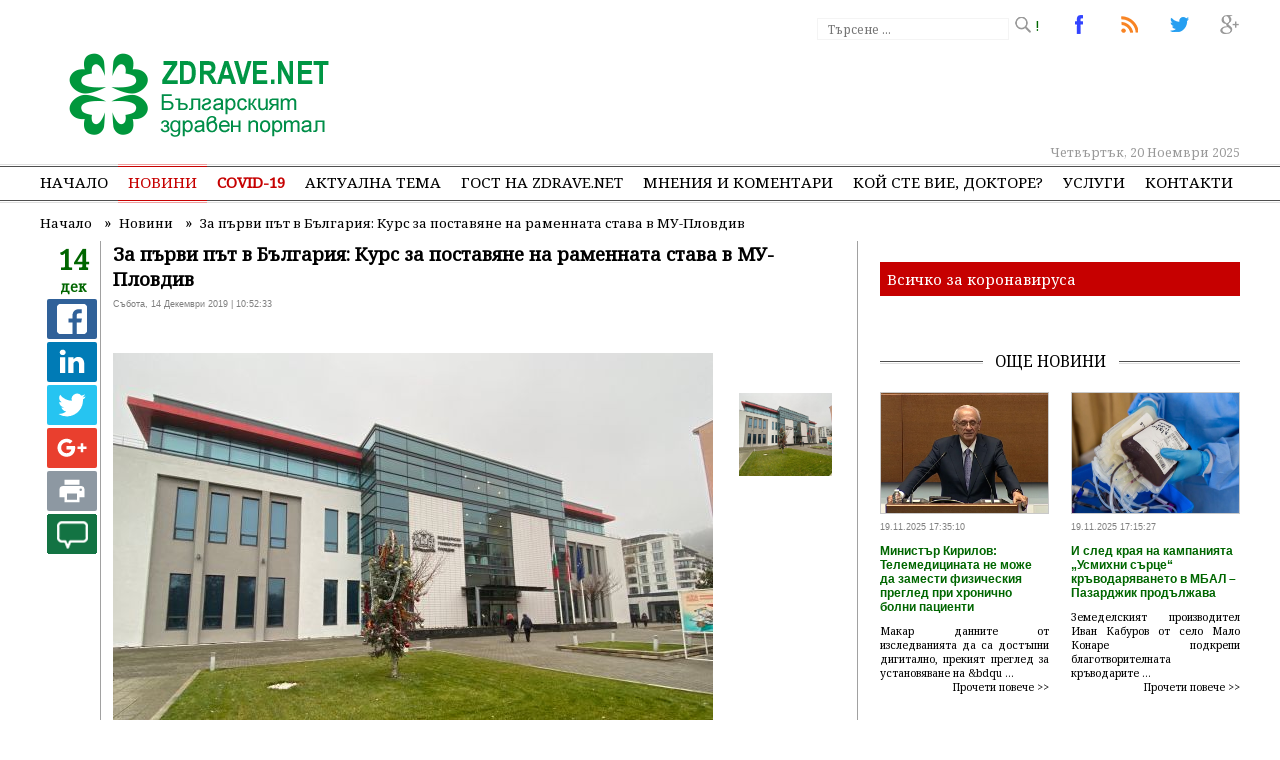

--- FILE ---
content_type: text/html; charset=UTF-8
request_url: https://www.zdrave.net/%D0%9D%D0%BE%D0%B2%D0%B8%D0%BD%D0%B8/--%D0%97%D0%B0-%D0%BF%D1%8A%D1%80%D0%B2%D0%B8-%D0%BF%D1%8A%D1%82-%D0%B2-%D0%91%D1%8A%D0%BB%D0%B3%D0%B0%D1%80%D0%B8%D1%8F--%D0%9A%D1%83%D1%80%D1%81-%D0%B7%D0%B0-%D0%BF%D0%BE%D1%81%D1%82%D0%B0%D0%B2%D1%8F%D0%BD%D0%B5-%D0%BD%D0%B0-%D1%80%D0%B0%D0%BC%D0%B5%D0%BD%D0%BD%D0%B0%D1%82%D0%B0-%D1%81%D1%82%D0%B0%D0%B2%D0%B0-%D0%B2-%D0%9C%D0%A3-%D0%9F%D0%BB%D0%BE%D0%B2%D0%B4%D0%B8%D0%B2/n11475
body_size: 12974
content:
<!DOCTYPE html>
<html lang="bg">
<head>
	
	<meta http-equiv="Content-Type" content="text/html; charset=utf-8" />
	<meta property="og:type" content="article" />

	<link rel="canonical" href="https://www.zdrave.net/Новини/--За-първи-път-в-България--Курс-за-поставяне-на-раменната-става-в-МУ-Пловдив/n11475"> 
	<link rel="alternate" type="application/rss+xml" title="Водещи новини" href="https://www.zdrave.net/news.xml" />
	<link rel="alternate" media="only screen and (max-width: 640px)" href="https://m.zdrave.net/Новини/--За-първи-път-в-България--Курс-за-поставяне-на-раменната-става-в-МУ-Пловдив/n11475">

	<title>  За първи път в България: Курс за поставяне на раменната става в МУ-Пловдив</title>
	<meta name="description" content='Курс по ендопротезиране на раменната става ще се проведе от 14 до 16 декември в Аудиторния комплекс на Медицински университет-Пловдив, съобщиха от лечебното заведение. Той е организиран от Българската ортопедична и травматологична асоциация.' />
	<meta name="keywords" content="За, първи, път, България, Курс, поставяне, раменната, става, МУ, Пловдив" />
	
	<meta name="dc.title" content="  За първи път в България: Курс за поставяне на раменната става в МУ-Пловдив" />
	<meta name="dc.description" content="Курс по ендопротезиране на раменната става ще се проведе от 14 до 16 декември в Аудиторния комплекс на Медицински университет-Пловдив, съобщиха от лечебното заведение. Той е организиран от Българската ортопедична и травматологична асоциация." />
	<meta name="dcterms.abstract" content="Курс по ендопротезиране на раменната става ще се проведе от 14 до 16 декември в Аудиторния комплекс на Медицински университет-Пловдив, съобщиха от лечебното заведение. Той е организиран от Българската ортопедична и травматологична асоциация." />
	<meta name="dc.publisher" content="Zdrave Net" />
	<meta name="dc.creator" content="none.bg" />
	<meta name="dc.date" content="2025-11-20" />
	<meta name="dc.source" content="Zdrave.net" />
	
	<link rel="stylesheet" href="https://fonts.googleapis.com/css?family=Noto+Sans|Noto+Serif" />
	
	<link rel="shortlink" href="https://www.zdrave.net" />
	<meta property="og:title" content='  За първи път в България: Курс за поставяне на раменната става в МУ-Пловдив' />
	<meta property="og:url" content="https://www.zdrave.net/Новини/--За-първи-път-в-България--Курс-за-поставяне-на-раменната-става-в-МУ-Пловдив/n11475" />
	<meta name="generator" content="Shop Online LTD" />
	<meta name="robots" content="index, follow, all" />
	<meta http-equiv="Cache-control" content="public">
	<meta http-equiv="Cache-Control" content="max-age=3600" />
	<meta http-equiv="Cache-Control" content="must-revalidate" />
	<meta name="revisit-after" content="5 days" />
	<link rel="shortcut icon" href="https://www.zdrave.net/favicon.ico" />

	<meta name="viewport" content="width=device-width, initial-scale=1.0, minimum-scale=1" />

	<meta property="og:site_name" content='zdrave.net' />
	<meta property="og:description" content='Курс по ендопротезиране на раменната става ще се проведе от 14 до 16 декември в Аудиторния комплекс на Медицински университет-Пловдив, съобщиха от лечебното заведение. Той е организиран от Българската ортопедична и травматологична асоциация.' />
	<meta property="article:publisher" content="https://www.facebook.com/Zdravenet-102162099889218/" />
	<meta property="og:image" content='https://www.zdrave.net/ImagesDB/News_11475/1576263261-Mu.jpg' />
	<meta name="thumbnail" content="https://www.zdrave.net/ImagesDB/News_11475/1576263261-Mu.jpg"/>
	<!-- twitter -->
	<meta name="twitter:title" content='  За първи път в България: Курс за поставяне на раменната става в МУ-Пловдив' />
	<meta name="twitter:description" content='Курс по ендопротезиране на раменната става ще се проведе от 14 до 16 декември в Аудиторния комплекс на Медицински университет-Пловдив, съобщиха от лечебното заведение. Той е организиран от Българската ортопедична и травматологична асоциация.' />
	<meta name="twitter:image" content="https://www.zdrave.net/ImagesDB/News_11475/1576263261-Mu.jpg" />

	<link rel="apple-touch-icon-precomposed" href="https://www.zdrave.net/images/logo.jpg"/>

	<link rel="alternate" hreflang="x-default" href="https://www.zdrave.net" />

	<script>
		if (window.matchMedia("(max-width: 640px)").matches) {
			window.location.replace("https://m.zdrave.net/Новини/--За-първи-път-в-България--Курс-за-поставяне-на-раменната-става-в-МУ-Пловдив/n11475");
		} else {
			
		}
	</script>
	<link rel="stylesheet" href="https://www.zdrave.net/css/default.css?version=3.2" />
	

	
	<script src="https://www.zdrave.net/js/jquery-latest.min.js" type="text/javascript"></script>
	<script src="https://www.zdrave.net/js/menumaker.min.js" type="text/javascript"></script>
	<script src="https://www.zdrave.net/js/script.js"></script>

	<script src="https://www.zdrave.net/js/bootstrap.min.js?ver=1.2"></script>
	<script src="https://www.zdrave.net/js/c.js"></script>
	<script src="https://www.zdrave.net/js/jquery.twbsPagination.js" type="text/javascript"></script>
			<script>
	  (function(i,s,o,g,r,a,m){i['GoogleAnalyticsObject']=r;i[r]=i[r]||function(){
	  (i[r].q=i[r].q||[]).push(arguments)},i[r].l=1*new Date();a=s.createElement(o),
	  m=s.getElementsByTagName(o)[0];a.async=1;a.src=g;m.parentNode.insertBefore(a,m)
	  })(window,document,'script','https://www.google-analytics.com/analytics.js','ga');

	  ga('create', 'UA-1859235-1', 'zdrave.net');
	  ga('send', 'pageview');
	</script>
	<script async src="//pagead2.googlesyndication.com/pagead/js/adsbygoogle.js"></script>
	<script>
	  (adsbygoogle = window.adsbygoogle || []).push({
		google_ad_client: "ca-pub-9342365088706924",
		enable_page_level_ads: true
	  });
	</script>
	<script type="text/javascript">function swapSrcAttributes(t){return function(e){e.setAttribute("src",e.getAttribute(t))}}function forEach(t,e){for(var n=0;n<t.length;n++)e(t[n])}function initDeferImages(){document.querySelectorAll("img[data-src]");forEach(document.querySelectorAll("[data-src]"),swapSrcAttributes("data-src"))}window.onload=function(){initDeferImages()},$(document).ready(function(){$(".bannSelect").click(function(){var t=$(this).attr("id");$.ajax({url:"set_freq.php",type:"POST",data:{set_freq:t},success:function(t){t=JSON.toString(t)}})}),$(".bannSelectIns").click(function(){var t=$(this).attr("id");$.ajax({url:"https://www.zdrave.net/set_freq_i.php",type:"POST",data:{set_freq:t},success:function(t){t=JSON.toString(t)}})})});</script>
	<script type="text/javascript">
    (function(c,l,a,r,i,t,y){
        c[a]=c[a]||function(){(c[a].q=c[a].q||[]).push(arguments)};
        t=l.createElement(r);t.async=1;t.src="https://www.clarity.ms/tag/"+i;
        y=l.getElementsByTagName(r)[0];y.parentNode.insertBefore(t,y);
    })(window, document, "clarity", "script", "6699u7okzw");
	</script>
	</head>


<body>
	<header>
		<div id="fixedHeader" style="position: relative;">
			<a href="https://www.zdrave.net/index.php" style="float: left;" title="  За първи път в България: Курс за поставяне на раменната става в МУ-Пловдив">
				<img src="https://www.zdrave.net/images/theme/logo.png" width="270" height="90" alt="  За първи път в България: Курс за поставяне на раменната става в МУ-Пловдив"  title="  За първи път в България: Курс за поставяне на раменната става в МУ-Пловдив" id="logo" />
			</a>
			<div class="top">
				
				<a href="#" title="  За първи път в България: Курс за поставяне на раменната става в МУ-Пловдив"><span id="top3"> </span> !</a>
				<a href="https://twitter.com/NetZdrave" target="_blank" title="  За първи път в България: Курс за поставяне на раменната става в МУ-Пловдив"><span id="top2"> </span></a>
				<a href="https://zdrave.net/news.xml" title="Водещи новини"><span id="top6"> </span></a>
				<a href="https://www.facebook.com/Zdravenet-102162099889218/" target="_blank" title="Последвайте ни в Facebook"><span id="top1"> </span></a>
				<!-- започвам тързачката -->
				<div class="search">
				
					<form action='https://www.zdrave.net/search.php?searchword=' method="post" name="headerSearch">
						<div class="search-wrapper">
							<div class="input-holder">
								<input type="text" name="Searchword" class="search-input" placeholder="Търсене ..." />
								<input type="submit" name="SubmitSearch" class="search-icon"/>
							</div>
						</div>
					</form>
				</div>
								<!-- край на търсачката -->


								<div style="position: absolute; left: 470px; top: 45px;">
										
					<script async src="//pagead2.googlesyndication.com/pagead/js/adsbygoogle.js"></script>
					<!-- topBanner -->
					<ins class="adsbygoogle"
						 style="display:inline-block;width:728px;height:90px"
						 data-ad-client="ca-pub-9342365088706924"
						 data-ad-slot="4277830557"></ins>
					<script>
					(adsbygoogle = window.adsbygoogle || []).push({});
					</script>
						
					
				</div>
							</div>
			<div class="fixed"></div>
			<div class="date" >Четвъртък, 20 Ноември 2025</div>
		</div>
		<div class="fixed"></div>
			<!-- NAVIGATION BEGIN -->
<nav class="mobileDisplay">
	<div id="cssmenu">
		<ul>
			<li ><a href="https://www.zdrave.net/index.php" style="padding-left: 0px !important;">Начало</a></li>
			<li class="selected">
				<a href="https://www.zdrave.net/Новини/a1">Новини</a>
				<ul style="width: 200px;">
									<li><a href="https://www.zdrave.net/Новини/a1">Актуални новини</a></li>
					<li><a href="https://www.zdrave.net/Новини-от-заседанията-на-НС-на-НЗОК/l1">Новини от заседанията на НС на НЗОК</a></li>
								</ul>
			</li>
						<li >
				<a href="https://www.zdrave.net/COVID-19/i1" style="color: #c60000; font-weight: bold;">COVID-19</a>
				<ul style="width: 200px;">
					<li><a href="https://www.zdrave.net/COVID-19/i1">Новини за COVID-19</a></li>
					<li><a href="https://www.zdrave.net/За-героите-в-бялo/x1">За героите в бялo</a></li>
				</ul>
			</li> 
			<li ><a href="https://www.zdrave.net/Актуална-тема/k5">Актуална тема</a></li>
						<li ><a href="https://www.zdrave.net/Гост-на-zdrave.net/g6">Гост на zdrave.net</a></li>
						<li ><a href="https://www.zdrave.net/Мнения-и-коментари/p7">Мнения и коментари</a></li>
						<li  ><a href="https://www.zdrave.net/Кой-сте-Вие,-докторе-/w12" style="position: relative;">Кой сте Вие, докторе?</a></li>
			
			<li >
				<a href="#">Услуги</a>
				<ul>
										<li><a href="https://www.zdrave.net/Обяви/o2">Обяви</a></li>
					<li><a href="https://www.zdrave.net/Услуги/s8">Услуги</a></li>
					<li><a href="http://mediamonitoring.zdrave.net/" target="_blank">Медиен мониторинг</a></li>
										<li><a href="https://www.zdrave.net/register.php#1">Регистър на лекарите</a></li>
										<li><a href="https://www.zdrave.net/register.php#2">Регистър на зъболекарите</a></li>
										<li><a href="https://www.zdrave.net/register.php#4">Регистър на лекарствени продукти</a></li>
										<li><a href="https://www.zdrave.net/register.php#5">Регистър на търговци и производители на лекарства</a></li>
									</ul>
			</li>				
			<li >
								<a href="https://www.zdrave.net/Контакти/c9"  style="padding-right: 0px !important;">Контакти</a>
			</li>
		</ul>
	</div>
</nav>
	<!-- NAVIGATION END -->	<!-- NAVIGATION BEGIN -->

<nav class="mobileMenu">
	<h3 id="menu-toggle"></h3>
		<ul id="menu">
			<li ><a href="https://www.zdrave.net/index.php">Начало</a></li>
			<li>
				<a href="https://www.zdrave.net/Новини/a1">Новини</a>				 
			</li>
			
						<li ><a href="https://www.zdrave.net/Актуална-тема/k5">Актуална тема</a></li>
						<li ><a href="https://www.zdrave.net/Гост-на-zdrave.net/g6">Гост на zdrave.net</a></li>
			<li  ><a href="https://www.zdrave.net/Кой-сте-Вие,-докторе-/w12" style="position: relative;">Кой сте Вие, докторе?</a></li>
						<li ><a href="https://www.zdrave.net/Мнения-и-коментари/p7">Мнения и коментари</a></li>
						<li><a href="#">Услуги</a>
				<ul  class="sub-menu">
										<li><a href="https://www.zdrave.net/Услуги/s8">Услуги</a></li>
					<li><a href="http://mediamonitoring.zdrave.net/" target="_blank">Медиен мониторинг</a></li>
				</ul>
			</li>
			<li><a href="#">Регистри</a>
			<ul  class="sub-menu">
										<li><a href="https://www.zdrave.net/register.php#1">Регистър на лекарите</a></li>
										<li><a href="https://www.zdrave.net/register.php#2">Регистър на зъболекарите</a></li>
										<li><a href="https://www.zdrave.net/register.php#4">Регистър на лекарствени продукти</a></li>
										<li><a href="https://www.zdrave.net/register.php#5">Регистър на търговци и производители на лекарства</a></li>
									</ul>
			</li>
						<li><a href="https://www.zdrave.net/Контакти/c9">Контакти</a></li>
		</ul>
	</div>
</nav>

	<!-- NAVIGATION END -->
	
	<!-- <script src="http://cdnjs.cloudflare.com/ajax/libs/jquery/2.1.3/jquery.min.js" type="text/javascript"></script> -->
	
	<script type="text/javascript">
		$.fn.extend({
  
  // Define the threeBarToggle function by extending the jQuery object
  threeBarToggle: function(options){
    
    // Set the default options
    var defaults = {
      color: 'black',
      width: 30,
      height: 25,
      speed: 400,
      animate: true
    }
    var options = $.extend(defaults, options); 
    
    return this.each(function(){
      
      $(this).empty().css({'width': options.width, 'height': options.height, 'background': 'transparent'});
      $(this).addClass('tb-menu-toggle');
      $(this).prepend('<i></i><i></i><i></i>').on('click', function(event) {
        event.preventDefault();
        $(this).toggleClass('tb-active-toggle');
        if (options.animate) { $(this).toggleClass('tb-animate-toggle'); }
        $('.tb-mobile-menu').slideToggle(options.speed);
      });
      $(this).children().css('background', options.color);
    });
  },
  
  // Define the accordionMenu() function that adds the sliding functionality
  accordionMenu: function(options){
    
    // Set the default options
    var defaults = {
      speed: 400
    }
    var options =  $.extend(defaults, options);

    return this.each(function(){
      
      $(this).addClass('tb-mobile-menu');
      var menuItems = $(this).children('li');
      menuItems.find('.sub-menu').parent().addClass('tb-parent');
      $('.tb-parent ul').hide();
      $('.tb-parent > a').on('click', function(event) {
        event.stopPropagation();
        event.preventDefault();
        $(this).siblings().slideToggle(options.speed);
      });
      
    });
  }
});

// Convert any element into a three bar toggle
// Optional arguments are 'speed' (number in ms, 'slow' or 'fast') and 'animation' (true or false) to disable the animation on the toggle
$('#menu-toggle').threeBarToggle({color: 'green', width: 30, height: 25});

// Make any nested ul-based menu mobile
// Optional arguments are 'speed' and 'accordion' (true or false) to disable the behavior of closing other sub
$('#menu').accordionMenu();
	</script>	</header>
	
	<!-- SINGLE PAGE BEGIN -->
	<section class="page">
		<div class='fix'>
			<ul class="breadcrumb" >
				<li style="float:left;">
					<a  href="https://www.zdrave.net/">
						<span>Начало</span>
					</a>
					&nbsp;  &raquo; &nbsp; 
				</li>
				<li style="float:left;">
					<a  href="https://www.zdrave.net/Новини/a1">
						<span class="breadcrumbTitle">Новини</span>
					</a>
					 &nbsp;  &raquo; &nbsp; 
				</li> 
				<li  style="float:left;">
					<a href="https://www.zdrave.net/Новини/--За-първи-път-в-България--Курс-за-поставяне-на-раменната-става-в-МУ-Пловдив/n11475">
						<span class="breadcrumbTitle">  За първи път в България: Курс за поставяне на раменната става в МУ-Пловдив</span>
					</a>
					
				</li> 
			</ul>
		</div>

		<!-- Breadcrumbs Json-ld -->
		<script type="application/ld+json">           
			 { "@context": "http://schema.org", "@type": "BreadcrumbList", "itemListElement": 
			 [ 
				{ "position": 1,"@type": "ListItem","item": {"id": "https://www.zdrave.net/","name": "Начало"}},
				{ "position": 2,"@type": "ListItem","item": {"id": "https://www.zdrave.net/Новини/a1","name": "Новини"}},
				{ "position": 3,"@type": "ListItem","item": {"id": "https://www.zdrave.net/Новини/--За-първи-път-в-България--Курс-за-поставяне-на-раменната-става-в-МУ-Пловдив/n11475","name": "  За първи път в България: Курс за поставяне на раменната става в МУ-Пловдив"}}
			 ]
			}
		</script>
		<!-- End Breadcrumbs Json-ld -->
		<div class="fixed"></div>

		<!-- Лявата колона -->
		<div class="leftCol">
			<div class="mover">
				<div class="leftDateBig" style="margin-bottom: 3px;">14 <br /><span>дек</span></div>

				 <ul class="rrssb-buttons">
				  <li class="rrssb-facebook">
					<a href="https://www.facebook.com/sharer/sharer.php?u=https://www.zdrave.net/Новини/--За-първи-път-в-България--Курс-за-поставяне-на-раменната-става-в-МУ-Пловдив/n11475" class="popup">
					  <span class="rrssb-icon">
						<svg xmlns="http://www.w3.org/2000/svg" viewBox="0 0 29 29"><path d="M26.4 0H2.6C1.714 0 0 1.715 0 2.6v23.8c0 .884 1.715 2.6 2.6 2.6h12.393V17.988h-3.996v-3.98h3.997v-3.062c0-3.746 2.835-5.97 6.177-5.97 1.6 0 2.444.173 2.845.226v3.792H21.18c-1.817 0-2.156.9-2.156 2.168v2.847h5.045l-.66 3.978h-4.386V29H26.4c.884 0 2.6-1.716 2.6-2.6V2.6c0-.885-1.716-2.6-2.6-2.6z"/></svg>
					  </span>
					</a>
				  </li>
				  <li class="rrssb-linkedin">
					<!-- Replace href with your meta and URL information -->
					<a href="http://www.linkedin.com/shareArticle?mini=true&amp;url=https://www.zdrave.net/Новини/--За-първи-път-в-България--Курс-за-поставяне-на-раменната-става-в-МУ-Пловдив/n11475&amp;title=  За първи път в България: Курс за поставяне на раменната става в МУ-Пловдив&amp;summary=Zdrave.net" class="popup">
					  <span class="rrssb-icon">
						<svg xmlns="http://www.w3.org/2000/svg" viewBox="0 0 28 28"><path d="M25.424 15.887v8.447h-4.896v-7.882c0-1.98-.71-3.33-2.48-3.33-1.354 0-2.158.91-2.514 1.802-.13.315-.162.753-.162 1.194v8.216h-4.9s.067-13.35 0-14.73h4.9v2.087c-.01.017-.023.033-.033.05h.032v-.05c.65-1.002 1.812-2.435 4.414-2.435 3.222 0 5.638 2.106 5.638 6.632zM5.348 2.5c-1.676 0-2.772 1.093-2.772 2.54 0 1.42 1.066 2.538 2.717 2.546h.032c1.71 0 2.77-1.132 2.77-2.546C8.056 3.593 7.02 2.5 5.344 2.5h.005zm-2.48 21.834h4.896V9.604H2.867v14.73z"/></svg>
					  </span>
					</a>
				  </li>
				  <li class="rrssb-twitter">
					<!-- Replace href with your Meta and URL information  -->
					<a href="https://twitter.com/intent/tweet?text=https://www.zdrave.net/Новини/--За-първи-път-в-България--Курс-за-поставяне-на-раменната-става-в-МУ-Пловдив/n11475"
					class="popup">
					  <span class="rrssb-icon">
						<svg xmlns="http://www.w3.org/2000/svg" viewBox="0 0 28 28"><path d="M24.253 8.756C24.69 17.08 18.297 24.182 9.97 24.62a15.093 15.093 0 0 1-8.86-2.32c2.702.18 5.375-.648 7.507-2.32a5.417 5.417 0 0 1-4.49-3.64c.802.13 1.62.077 2.4-.154a5.416 5.416 0 0 1-4.412-5.11 5.43 5.43 0 0 0 2.168.387A5.416 5.416 0 0 1 2.89 4.498a15.09 15.09 0 0 0 10.913 5.573 5.185 5.185 0 0 1 3.434-6.48 5.18 5.18 0 0 1 5.546 1.682 9.076 9.076 0 0 0 3.33-1.317 5.038 5.038 0 0 1-2.4 2.942 9.068 9.068 0 0 0 3.02-.85 5.05 5.05 0 0 1-2.48 2.71z"/></svg>
					  </span>
					</a>
				  </li>
				  <li class="rrssb-googleplus">
					<a href="https://plus.google.com/share?url=https://www.zdrave.net/Новини/--За-първи-път-в-България--Курс-за-поставяне-на-раменната-става-в-МУ-Пловдив/n11475" class="popup">
					  <span class="rrssb-icon">
						<svg xmlns="http://www.w3.org/2000/svg" width="24" height="24" viewBox="0 0 24 24"><path d="M21 8.29h-1.95v2.6h-2.6v1.82h2.6v2.6H21v-2.6h2.6v-1.885H21V8.29zM7.614 10.306v2.925h3.9c-.26 1.69-1.755 2.925-3.9 2.925-2.34 0-4.29-2.016-4.29-4.354s1.885-4.353 4.29-4.353c1.104 0 2.014.326 2.794 1.105l2.08-2.08c-1.3-1.17-2.924-1.883-4.874-1.883C3.65 4.586.4 7.835.4 11.8s3.25 7.212 7.214 7.212c4.224 0 6.953-2.988 6.953-7.082 0-.52-.065-1.104-.13-1.624H7.614z"/></svg>            </span>
					</a>
				  </li>			  
				  <li class="rrssb-print">
					<a href="javascript:window.print()">
					  <span class="rrssb-icon">
						<svg viewbox="0 0 24 24"><path fill="#000000" d="M18,3H6V7H18M19,12A1,1 0 0,1 18,11A1,1 0 0,1 19,10A1,1 0 0,1 20,11A1,1 0 0,1 19,12M16,19H8V14H16M19,8H5A3,3 0 0,0 2,11V17H6V21H18V17H22V11A3,3 0 0,0 19,8Z"></path></svg>
					  </span>
					</a>
				  </li>
				</ul>
				<script src="https://www.zdrave.net/js/rrssb.min.js"></script>


				<div class="leftBlockIcon">
									<a href="#goto"><span></span><img src="https://www.zdrave.net/images/icons/comment.png" width="50" height="40" class="iconImg" /></a>	
				</div>
				<div class="fixed"></div>
			</div>
			&nbsp;
		</div>

		<!-- Започва тялото на селектираната новина -->
		<div class="fixedNews" itemscope itemtype="http://schema.org/NewsArticle">
			<meta itemscope itemprop="mainEntityOfPage"  itemType="https://schema.org/WebPage" itemid="https://google.com/article"/>
						<h1 class="newsTitle"><strong itemprop="headline">  За първи път в България: Курс за поставяне на раменната става в МУ-Пловдив</strong></h1>
			
			<span itemprop="datePublished" content="2019-12-14T10:52:33+02:00">Събота, 14 Декември 2019 | 10:52:33 </span>
			
			<span itemprop="dateModified" content="2019-12-14T10:52:33+02:00" style="display: none;">Събота, 14 Декември 2019 | 10:52:33 </span>

			<h3 style="display: none;" itemprop="author" itemscope itemtype="https://schema.org/Person">
				By <span itemprop="name">Zdrave.net</span>
			</h3>
			<div itemprop="publisher" itemscope itemtype="https://schema.org/Organization">
				<div itemprop="logo" itemscope itemtype="https://schema.org/ImageObject">
					<img style="display: none;" src="https://zdrave.net/images/icon.png" />
					<meta itemprop="url" content="https://zdrave.net/images/icon.png">
					<meta itemprop="width" content="60">
					<meta itemprop="height" content="60">
				</div>
				<meta itemprop="name" content="Zdrave.net Българският здравен портал">
			</div>
			<span itemprop="commentCount" style="display: none;"></span>
			<br />
			<div class="fixed"></div>			

			<!-- IMAGE GALLERY -->
			<script src="https://www.zdrave.net/js/slider-images/jquery-1.4.4.min.js" type="text/javascript"></script>
			<script src="https://www.zdrave.net/js/slider-images/jsCarousel-2.0.0.js" type="text/javascript"></script>
						
			<div id="rg-gallery" class="rg-gallery">
				<div class="rg-thumbs">

					<!-- IMAGE BIG -->
															<div id="gallery1" class="gallery2" >
											<div class="thumbImgBig">	
												<img src="https://www.zdrave.net/image.php?width=600&amp;image=https://www.zdrave.net/ImagesDB/News_11475/1576263261-Mu.jpg" alt="  За първи път в България: Курс за поставяне на раменната става в МУ-Пловдив" title="  За първи път в България: Курс за поставяне на раменната става в МУ-Пловдив" />
											</div>
										</div>
										<div itemprop="image" itemscope itemtype="https://schema.org/ImageObject">
											<img style="display:none;" src="https://www.zdrave.net/ImagesDB/News_11475/1576263261-Mu.jpg"/>
											<meta itemprop="url" content="https://www.zdrave.net/ImagesDB/News_11475/1576263261-Mu.jpg">
											<meta itemprop="width" content="600">
											<meta itemprop="height" content="450">
										 </div>					<!-- IMAGE BIG END-->

					<!-- IMAGES SMALL -->
					<script type="text/javascript">
						$(document).ready(function() {
							$('#carouselv').jsCarousel({autoscroll: false, circular: false, masked: false, itemstodisplay: 3, orientation: 'v' });
						});       
					</script>
						<div id="carouselv" >
																				<div class="clickableImage"  style="display: none;" name="1">
												<img src="https://www.zdrave.net/ImagesDB/News_11475/1576263261-Mu.jpg"  alt="  За първи път в България: Курс за поставяне на раменната става в МУ-Пловдив"  />
												</div>
																					
							</div>
																<img style="display: none;" src="https://www.zdrave.net/ImagesDB/News_11475/1576263261-Mu.jpg " alt="  За първи път в България: Курс за поставяне на раменната става в МУ-Пловдив" itemprop="image"/>
								<script type="text/javascript">
									$(document).ready(function(){
										$(".clickableImage").click(function(){
										$(".gallery2").each(function() {
											$(this).css("display","none");
										});
										var click1 = $(this).attr("name");
										$(this).parents(".page").find("div#gallery"+ click1).css("display","block");

										});
									});
								</script>
											
								<script type="text/javascript">
								/*$(function() {
									$('.gallery2 a').lightBox({
										imageLoading: 'https://www.zdrave.net/images/lightbox/lightbox-ico-loading.gif',		
										imageBtnPrev: 'https://www.zdrave.net/images/lightbox/button.left.active.png',			
										imageBtnNext: 'https://www.zdrave.net/images/lightbox/button.right.active.png',			
										imageBtnClose: 'https://www.zdrave.net/images/lightbox/lightbox-btn-close.gif',		
										imageBlank: 'https://www.zdrave.net/images/lightbox/lightbox-blank.gif'
									});
								});*/
							</script>
							</div><!-- rg-thumbs -->
						</div><!-- rg-gallery -->
					<!-- IMAGES SMALL END-->
									<!-- IMAGE GALLERY END-->
				<div class="fixed"></div>
				<br />
									<script>
  $( function() {
    $( "#dialog" ).dialog();
  } );
  </script>
				<div itemprop="description" style="display: none;">Курс по ендопротезиране на раменната става ще се проведе от 14 до 16 декември в Аудиторния комплекс на Медицински университет-Пловдив, съобщиха от лечебното заведение. Той е организиран от Българската ортопедична и травматологична асоциация.</div>
				<div class="newsText" itemprop="articleBody">
										<p>Курс по ендопротезиране на раменната става ще се проведе от 14 до 16 декември в Аудиторния комплекс на Медицински университет-Пловдив, съобщиха от лечебното заведение. Той е организиран от Българската ортопедична и травматологична асоциация.<br /><br />&bdquo;В курса участие ще вземат и учени от други държави", съобщи зам.-ректорът по международно сътрудничество и проектна дейност проф. д-р Диляна Вичева.<br /><br />В първата сесия на курса са предвидени лекции на тема &bdquo;Анатомия на раменната става".<br /><br />Лекция на тема &bdquo;Периоперативна антибиотична профилактика при ендопротезиране на раменната става" ще бъде изнесена от ректора на МУ-Пловдив и ръководител на катедра &bdquo;Микробиология и имунология" проф. д-р Мариана Мурджева.<br /><br />Началникът на Клиниката по ортопедия и травматология в УМБАЛ &bdquo;Свети Георги" в Пловдив проф. Владимир Ставрев ще запознае участниците в курса с темата &bdquo;Хемиартропластика при фрактури на проксималния хумерус". Проф. Асен Балтов от УМБАЛСМ "Н. И. Пирогов" ще говори за &bdquo;Безстеблена раменна ендопротеза".<br /><br />В рамките на курса е предвидена и операция на живо, в която участниците ще могат да наблюдават поставяне на раменна става на пациент.<br /><br />Откриването на курса по ендопротезиране на раменната става ще се състои на 14 декември от 10 часа в Пета аудитория на МУ-Пловдив.</p>
					<style type="text/css">
						.embed-responsive {
							position: relative;
							display: block;
							width: 100%;
							padding: 0;
							overflow: hidden;
						}

						.embed-responsive::before {
							display: block;
							content: "";
						}

						.embed-responsive .embed-responsive-item,
						.embed-responsive iframe,
						.embed-responsive embed,
						.embed-responsive object,
						.embed-responsive video {
							position: absolute;
							top: 0;
							bottom: 0;
							left: 0;
							width: 100%;
							height: 100%;
							border: 0;
						}

						.embed-responsive-21by9::before {
							padding-top: 42.85714%;
						}

						.embed-responsive-16by9::before {
							padding-top: 56.25%;
						}

						.embed-responsive-4by3::before {
							padding-top: 75%;
						}

						.embed-responsive-1by1::before {
							padding-top: 100%;
						}
					</style>
										<div class="fixed"></div>
				</div>
				<br /><br />
						<!-- начало на Още по темата -->
			<!-- край на Още по темата -->				<!-- начало на коментарите -->
				<div id="goto"></div>
						<script type="text/javascript">
			<!--
				function showHide(coment) {
					var magi = document.getElementById(coment);
					if (document.getElementById(coment).style.display == "block")
					{
						document.getElementById(coment).style.display = "none";
					}
					else {
						document.getElementById(coment).style.display = "block";
					}
				}
			//-->
		</script>
		<!-- начало на коментарите -->
		<section class="Comments" id="goto">
			<div class="line"></div><span class="lineCommentInNews">Коментари по темата</span><br />
				<div></div>
				<br />
				<form method="post" action="#goto" enctype="multipart/form-data" >
					
					<input type="hidden" name="NewsId" value="11475" />
					<input type="hidden" name="Ip" value="18.119.19.154" />
					<input type="hidden" name="CommentId" value="0" />
							<table class="comment">
			<tr>
								<td><input tabindex="1" type="text" name="Name" value="Име" onfocus="if(this.value=='Име')this.value=''" onblur="if(this.value=='')this.value='Име'" /></td>
				
				<td style="text-align:right;padding-right:10px;" class="mobileTxtxComents">
								<a href="https://www.zdrave.net/Правила-на-форума-за-коментари/r1">Правила на форума за коментари</a></td>
							</tr>
			<tr>
									<td colspan="2"><textarea tabindex="2" rows="6" name="Description" onfocus="if(this.value=='Коментар*')this.value=''" onblur="if(this.value=='')this.value='Коментар*'">Коментар*</textarea></td>
							</tr>
			<tr class="cap">
				<td>
					<span style="float:left;">
												<input type="hidden" name="RandomPassword" value="VL#b"> 
								<dev>VL#b</dev>					</span>
					<span>
						<input type="text" name="code"  value="Код*" onfocus="if(this.value=='Код*')this.value=''" onblur="if(this.value=='')this.value='Код*'" class="capcha"/>
					</span>
				</td>
				<td>
					<a name="#goto"/><input type="submit" name="AddComment" value="Коментирай" class="commentButton" /></a>
				</td>
			</tr>
			<tr>
				<td colspan="2"><span></span></td>
			</tr>
			<!-- <tr>
				<td><input type="submit" name="AddComment" value="Коментирай" class="commentButton"/></td>
				<td></td>
			</tr>
 -->		</table>
				</form>
				<div class="fixed"></div>
				<br />
				<!-- листваме коментарите към тази новина -->
				<div class="commentiram">
										<div class="fixed"></div>
				</div>
			<div class="fixed"></div>
		</section>
		<!-- край на коментарите -->				<!-- край на коментарите -->
			<div class="fixed"></div>
		</div>
		<!-- край на тялото на новината -->

		<!-- начало на дясната колона -->
				<!-- начало на дясната колона -->
		<div class="rightCol">
			<br />
			<div style="background-color: #c60000; color: white; height: 20px; padding: 7px;"><a href="https://www.zdrave.net/COVID-19/i1" style="color: white;">Всичко за коронавируса</a></div>
			<div style="background-color: white; color: white; height: 20px; margin-bottom: 30px; padding: 7px;border-top:1px solid white;"></div>
			<div class="line"></div><span class="lineOtherNews">Още новини</span><br />
								<div class="rightNewsHalfBox ">
					<div class="cutImg"><a href="https://www.zdrave.net/Новини/Министър-Кирилов--Телемедицината-не-може-да-замести-физическия-преглед-при-хронично-болни-пациенти/n35980"><img src="https://www.zdrave.net/ImagesDB/News_35980/1763556754-silvi-kir.jpg" alt="Министър Кирилов: Телемедицината не може да замести физическия преглед при хронично болни пациенти"/></a></div>
					<span>19.11.2025 17:35:10 </span>
					<a href="https://www.zdrave.net/Новини/Министър-Кирилов--Телемедицината-не-може-да-замести-физическия-преглед-при-хронично-болни-пациенти/n35980"><h3>Министър Кирилов: Телемедицината не може да замести физическия преглед при хронично болни пациенти</h3></a>
					<p>Макар данните от изследванията да са достъпни дигитално, прекият преглед за установяване на &bdqu ...</p>
					<div class="more"><a href="https://www.zdrave.net/Новини/Министър-Кирилов--Телемедицината-не-може-да-замести-физическия-преглед-при-хронично-болни-пациенти/n35980">Прочети повече >> </a></div>
				</div>
								<div class="rightNewsHalfBox rightBox">
					<div class="cutImg"><a href="https://www.zdrave.net/Новини/И-след-края-на-кампанията--Усмихни-сърце--кръводаряването-в-МБАЛ-–-Пазарджик-продължава/n35978"><img src="https://www.zdrave.net/ImagesDB/News_35978/1763555101-blood.jpg" alt="И след края на кампанията „Усмихни сърце“ кръводаряването в МБАЛ – Пазарджик продължава"/></a></div>
					<span>19.11.2025 17:15:27 </span>
					<a href="https://www.zdrave.net/Новини/И-след-края-на-кампанията--Усмихни-сърце--кръводаряването-в-МБАЛ-–-Пазарджик-продължава/n35978"><h3>И след края на кампанията „Усмихни сърце“ кръводаряването в МБАЛ – Пазарджик продължава</h3></a>
					<p>Земеделският производител Иван Кабуров от село Мало Конаре подкрепи благотворителната кръводарите ...</p>
					<div class="more"><a href="https://www.zdrave.net/Новини/И-след-края-на-кампанията--Усмихни-сърце--кръводаряването-в-МБАЛ-–-Пазарджик-продължава/n35978">Прочети повече >> </a></div>
				</div>
							
		<div class="fixed"></div><br /><br />
		<!-- BANNER SECTION BEGIN -->
		<div class='boxPartBanner'><a href=https://mu-plovdiv.bg/ target='_blank' id=54 class='bannSelectIns'><img src=https://www.zdrave.net/bannerInside/54_plovdiv.jpg></a></div><div class='fixed'></div><div class='boxPartBanner'><a href=https://www.facebook.com/empowerare/ target='_blank' id=47 class='bannSelectIns'><img src=https://www.zdrave.net/bannerInside/47_redki.jpg></a></div><div class='fixed'></div><div class='boxPartBanner'><a href=https://www.плюсмен.бг/ target='_blank' id=44 class='bannSelectIns'><img src=https://www.zdrave.net/bannerInside/44_plusmen.jpg></a></div><div class='fixed'></div><div class='boxPartBanner'><a href=https://blsbg.com/bg/vsichki_c82 target='_blank' id=43 class='bannSelectIns'><img src=https://www.zdrave.net/bannerInside/43_bls.jpg></a></div><div class='fixed'></div><div class='boxPartBanner'><a href=https://news.google.com/publications/CAAqBwgKMNvapAswnuW8Aw?hl=bg&gl=BG&ceid=BG%3Abg target='_blank' id=42 class='bannSelectIns'><img src=https://www.zdrave.net/bannerInside/42_baner-zdravenet_google.jpg></a></div><div class='fixed'></div><div class='boxPartBanner'><a href=https://www.portalnapacienta.bg/ target='_blank' id=33 class='bannSelectIns'><img src=https://www.zdrave.net/bannerInside/33_pr_care.jpg></a></div><div class='fixed'></div><div class='boxPartBanner'><a href=http://child.unihosp.com/ target='_blank' id=26 class='bannSelectIns'><img src=https://www.zdrave.net/bannerInside/26_camp.gif></a></div><div class='fixed'></div><div class='boxPartBanner'><a href=https://bba-bulgaria.com/ target='_blank' id=1 class='bannSelectIns'><img src=https://www.zdrave.net/bannerInside/1_10_bba-1.jpg></a></div><div class='fixed'></div>		<script async src="//pagead2.googlesyndication.com/pagead/js/adsbygoogle.js"></script>
		<!-- 1 right -->
		<ins class="adsbygoogle"
			 style="display:inline-block;width:336px;height:280px"
			 data-ad-client="ca-pub-9342365088706924"
			 data-ad-slot="8447686695"></ins>
		<script>
		(adsbygoogle = window.adsbygoogle || []).push({});
		</script>
		<!-- BANNER SECTION END -->
		<div class="fixed"></div>
		<br />
		<div class="line"></div><span class="lineLongTitleRight">Актуална тема</span><br />
								<div class="rightNewsHalfBox  mobilAdd">
					<div class="cutImg"><a href="https://www.zdrave.net/Актуална-тема/Методиката-за-плащане-на-онколекарствата-обещава-нови-болнични-дългове-и-влошено-лечение-на-пациентите/t27449"><img src="https://www.zdrave.net/ImagesDB/News_27449/1695927627-pills2.jpg" alt="Методиката за плащане на онколекарствата обещава нови болнични дългове и влошено лечение на пациентите"/></a></div>
					<span>29.09.2023 13:59:52 Владимир Попов</span>
					<a href="https://www.zdrave.net/Актуална-тема/Методиката-за-плащане-на-онколекарствата-обещава-нови-болнични-дългове-и-влошено-лечение-на-пациентите/t27449"><h3>Методиката за плащане на онколекарствата обещава нови болнични дългове и влошено лечение на пациентите</h3></a>
					<p>Решение на Надзорния съвет на Националната здравноосигурителна каса от 25 септември отново разбун ...</p>
					<div class="more"><a href="https://www.zdrave.net/Актуална-тема/Методиката-за-плащане-на-онколекарствата-обещава-нови-болнични-дългове-и-влошено-лечение-на-пациентите/t27449">Прочети повече >> </a></div>
				</div>
								<div class="rightNewsHalfBox rightBox mobilAdd">
					<div class="cutImg"><a href="https://www.zdrave.net/Актуална-тема/Фалшивите-реклами---търсим-ли-решение-или-се-възхищаваме-от-проблема--/t25334"><img src="https://www.zdrave.net/ImagesDB/News_25334/1678742463-truth_lies.jpg" alt="Фалшивите реклами - търсим ли решение или се възхищаваме от проблема? "/></a></div>
					<span>14.03.2023 14:59:29 Невена Попова</span>
					<a href="https://www.zdrave.net/Актуална-тема/Фалшивите-реклами---търсим-ли-решение-или-се-възхищаваме-от-проблема--/t25334"><h3>Фалшивите реклами - търсим ли решение или се възхищаваме от проблема? </h3></a>
					<p>Запознайте се: той е проф. Страхил Вачев, &bdquo;знаменит български кардиолог&ldquo;. Пенсионирал ...</p>
					<div class="more"><a href="https://www.zdrave.net/Актуална-тема/Фалшивите-реклами---търсим-ли-решение-или-се-възхищаваме-от-проблема--/t25334">Прочети повече >> </a></div>
				</div>
								<div class="rightNewsHalfBox  ">
					<div class="cutImg"><a href="https://www.zdrave.net/Актуална-тема/Защо-НРД-2023-стана--ябълка-на-раздора-/t24222"><img src="https://www.zdrave.net/ImagesDB/News_24222/1669288964-apple.jpg" alt="Защо НРД 2023 стана "ябълка на раздора""/></a></div>
					<span>24.11.2022 15:15:08 Надежда Ненова</span>
					<a href="https://www.zdrave.net/Актуална-тема/Защо-НРД-2023-стана--ябълка-на-раздора-/t24222"><h3>Защо НРД 2023 стана "ябълка на раздора"</h3></a>
					<p>Проектът за НРД 2023-2025, изпратен от НЗОК на БЛС, отново предизвика напрежение между договорнит ...</p>
					<div class="more"><a href="https://www.zdrave.net/Актуална-тема/Защо-НРД-2023-стана--ябълка-на-раздора-/t24222">Прочети повече >> </a></div>
				</div>
								<div class="rightNewsHalfBox  ">
					<div class="cutImg"><a href="https://www.zdrave.net/Актуална-тема/Без-увеличение-на-цените-на-пътеките-болници-ще-са-на-ръба-на-оцеляването-/t21096"><img src="https://www.zdrave.net/ImagesDB/News_21096/1644924027-pari.jpg" alt="Без увеличение на цените на пътеките болници ще са на ръба на оцеляването "/></a></div>
					<span>15.02.2022 13:19:48 Владимир Попов</span>
					<a href="https://www.zdrave.net/Актуална-тема/Без-увеличение-на-цените-на-пътеките-болници-ще-са-на-ръба-на-оцеляването-/t21096"><h3>Без увеличение на цените на пътеките болници ще са на ръба на оцеляването </h3></a>
					<p>С над 600 млн. лв. е увеличен бюджетът на Националната здравноосигурителна каса за 2022 година в  ...</p>
					<div class="more"><a href="https://www.zdrave.net/Актуална-тема/Без-увеличение-на-цените-на-пътеките-болници-ще-са-на-ръба-на-оцеляването-/t21096">Прочети повече >> </a></div>
				</div>
				</div>
<!-- край на дясната колона -->		<!-- край на дясната колона -->
		<div class="fixed"></div>
	</section>
	<div class="fixed"></div>
	<!-- SINGLE PAGE END -->

		<style>
			.is-fixed {
				position: fixed;
				margin-top: -220px;
			}
			.is-bottom {
				position: fixed;
				margin-top: -220px;
			}
			@media (max-width: 579px)   {
				.is-fixed { display: none; }
				.is-bottom { display: none; }
			}
		</style>
<script src='https://www.zdrave.net/js/noframework.waypoints.min.js'></script>
	
	
	<script>
		(function() {

			// helper function so we can map over dom selection
			function selectionToArray(selection) {
				var len = selection.length
				var result = []
				for (var i = 0; i < len; i++) {
					result.push(selection[i])
				}
				return result
			}

			function waypoints() {
				// select elements
				var main = document.querySelector('.page')
				var graphicVisEl = main.querySelector('.mover')

				// viewport height
				var viewportHeight = window.innerHeight
				var halfViewportHeight = Math.floor(viewportHeight / 2)
				var widthIdD = main.offsetHeight 

				// a global function creates and handles all the vis + updates
				//var graphic = createGraphic('.right')

				// handle the fixed/static position of grahpic
				var toggle = function(fixed, bottom) {
					//alert(fixed);
					if (fixed){
						graphicVisEl.classList.add('is-fixed');
					}
					else {
						graphicVisEl.classList.remove('is-fixed');
					}

					if (bottom){
						graphicVisEl.classList.add('is-bottom')
					}
					else graphicVisEl.classList.remove('is-bottom')
				}
				
				

				// enter (top) / exit (bottom) graphic (toggle fixed position)
				var enterWaypoint = new Waypoint({
					element: main,
					handler: function(direction) {
						var fixed = direction === 'down'
						var bottom = false
						toggle(fixed, bottom)
					},
				})

				var exitWaypoint = new Waypoint({
					element: main,
					handler: function(direction) {
						var fixed = direction === 'up'
						var bottom = !fixed
						toggle(fixed, bottom)
					},
					offset: 'bottom-in-view', // waypoints convenience instead of a calculation
				})
			}

			waypoints()

		})()

	</script>
	<!-- FOOTER BEGIN -->
	<footer>
		<div class="footerLine">
			<div class="footerLineFixed">
				<img src="https://www.zdrave.net/images/theme/logo.png" alt="zdrave.net" title="zdrave.net"/>
				<div class="footerText">
					Новините в здравеопазването. <br />Предлагане на различни гледни точки по всички важни теми.<br /><br />
					Zdrave.net спазва Етичния кодекс на българските медии.<br />При използване на информация от Zdrave.net позоваването е задължително.
				</div>
				
							<!-- FACEBOOK BEGIN -->
				<div id="fb-root" ></div>
				<script>(function(d, s, id) {
				  var js, fjs = d.getElementsByTagName(s)[0];
				  if (d.getElementById(id)) return;
				  js = d.createElement(s); js.id = id;
				  js.src = "//connect.facebook.net/bg_BG/sdk.js#xfbml=1&version=v2.8";
				  fjs.parentNode.insertBefore(js, fjs);
				}(document, 'script', 'facebook-jssdk'));</script>

				<div class="fb-page" style="float:right;"
				  data-href="https://www.facebook.com/Zdravenet-102162099889218/?fref=ts"
				  data-width="300" 
				  data-hide-cover="false"
				  data-show-facepile="false" 
				  data-show-posts="false"></div>
				</div> 
				<!-- FACEBOOK END -->
							<div class="fixed"></div>
		</div>
		<div class="fixed"></div>
		<div id="fixedFooter"><br /><br />
			<div class="titleLineFooter footerBorder">
				<div class="lineFooter"></div><span class="lineNews">НОВИНИ</span><br />
				<div class="footerColl">
					<a href="https://www.zdrave.net/Новини/a1">Актуални новини</a><br />
					<a href="https://www.zdrave.net/Актуална-тема/k5">Актуална тема </a><br />   
					<a href="https://www.zdrave.net/Мнения-и-коментари/p7">Мнения и коментари</a><br />
					<a href="https://www.zdrave.net/Гост-на-zdrave.net/g6">Гост на Zdrave.net</a><br /> 
					<a href="https://www.zdrave.net/Кой-сте-Вие,-докторе-/w12">Кой сте Вие, докторе?</a><br />
					
				</div>
				<div class="footerColl">
					<a href="https://www.zdrave.net/Обяви/o2">Обяви</a><br />
					
				</div>
				<p style="font-size: 10px; display: block; padding: 0px 20px;">  За първи път в България: Курс за поставяне на раменната става в МУ-Пловдив<p>
			</div>
			<div class="titleLineFooter footerBorder">
				<div class="lineFooter"></div><span class="lineRegisters">РЕГИСТРИ</span><br />
				<div class="footerColBig">
					<a href="https://www.zdrave.net/register.php#1">Регистър на лекарите</a><br />
					<a href="https://www.zdrave.net/register.php#2">Регистър на зъболекарите</a><br />
					<a href="https://www.zdrave.net/register.php#3">Регистър на висшите медицински училища</a><br />
					<a href="https://www.zdrave.net/register.php#4">Регистър на лекарствени продукти</a><br />
					<a href="https://www.zdrave.net/register.php#5">Регистър на търговци и производители на лекарства</a><br />
				</div>
			</div>
			<div class="titleLineFooter">
				<div class="lineFooter"></div><span class="lineService">УСЛУГИ</span><br />
				<div class="footerColl">
					<a href="https://www.zdrave.net/Услуги/s8">Услуги</a><br />
					<a href="#">Абонамент</a><br />
					<a href="http://mediamonitoring.zdrave.net/">Медиен мониторинг</a><br />
					<a href="#">Реклама</a><br />
				</div>
				<div class="footerColl">
					<a href="https://www.zdrave.net/Условия-за-ползване/y11">Условия за ползване</a><br />
					<a href="https://www.zdrave.net/cookies.php">Условия за използване на бисквитки</a><br />
					<a href="https://www.zdrave.net/Контакти/c9">Контакти</a><br />
				</div>
			</div>
			<div class="fixed"></div>
		</div>
	</footer>
	<!-- FOOTER END -->
	<div class="line"></div>
	<!-- COPYRIGHT BEGIN -->
	<div id="copyRight">
		<div class="centerCopy">
			<div class="copy"><a href="https://www.zdrave.net/" title="Zdrave.net" style="margin-left: 139px;">Zdrave.net</a>  &nbsp;2011 - 2025 &copy;  All rights reserved
				
				<a href="http://none.bg/"  target="_blank"><img src="https://www.zdrave.net/images/none.png" onmouseover="this.src='https://www.zdrave.net/images/none-active.png'" onmouseout="this.src='https://www.zdrave.net/images/none.png'" alt="Design and development Shop Online Ltd." style="float:right; margin-top: 2px;" /></a>
			</div>
		</div>	
		
	</div>
	<!-- COPYRIGHT END -->
	<link rel="stylesheet" href="https://maxcdn.bootstrapcdn.com/font-awesome/4.5.0/css/font-awesome.min.css" />
	<link rel="stylesheet" href="https://www.zdrave.net/css/rrssb.css" />
	<link rel="stylesheet" href="https://www.zdrave.net/css/bootstrap.min.css" />


</body>	
</html>	

--- FILE ---
content_type: text/html; charset=utf-8
request_url: https://www.google.com/recaptcha/api2/aframe
body_size: 268
content:
<!DOCTYPE HTML><html><head><meta http-equiv="content-type" content="text/html; charset=UTF-8"></head><body><script nonce="LA36suL64ZzkpoYviq5YgQ">/** Anti-fraud and anti-abuse applications only. See google.com/recaptcha */ try{var clients={'sodar':'https://pagead2.googlesyndication.com/pagead/sodar?'};window.addEventListener("message",function(a){try{if(a.source===window.parent){var b=JSON.parse(a.data);var c=clients[b['id']];if(c){var d=document.createElement('img');d.src=c+b['params']+'&rc='+(localStorage.getItem("rc::a")?sessionStorage.getItem("rc::b"):"");window.document.body.appendChild(d);sessionStorage.setItem("rc::e",parseInt(sessionStorage.getItem("rc::e")||0)+1);localStorage.setItem("rc::h",'1763618857455');}}}catch(b){}});window.parent.postMessage("_grecaptcha_ready", "*");}catch(b){}</script></body></html>

--- FILE ---
content_type: text/css
request_url: https://www.zdrave.net/css/default.css?version=3.2
body_size: 230
content:
@import url(common.css);@import url(theme.css);@import url(index.css);@import url(navigation.css);@import url(images-slider.css);@import url(mobile.css);#cookies:hover{opacity:1}#cookiesWarningActive{position:fixed;bottom:60px;left:40px;width:340px;line-height:160%;padding:15px 25px;color:#fff;text-align:left;background:#137343;border:1px outset #999;border-radius:9px;box-shadow:5px 5px 5px rgba(0,0,0,.5);opacity:1;transition:opacity .25s;font-size:11px}#cookiesWarningActive a,#readMoreURL{color:#fff}#cookiesWarningActive a{text-decoration:underline}#cookiesWarningActive strong{font-style:normal;font-weight:400}#cookies a.cookies-button{display:block;padding:5px 15px;margin:10px 0 5px;color:#000!important;font-size:16px;font-weight:700;text-align:center;background:#f1d600;border-radius:4px;transition:background .25s}#cookiesWarningActive .btnCuc{cursor:pointer;width:40%;background-color:#fff;border:1px solid #000;padding:5px;margin:8px;color:#137343;font-weight:700}#cookiesWarningActive .btnCuc:hover{background-color:#137343;color:#fff;border:1px solid #fff}

--- FILE ---
content_type: text/css
request_url: https://www.zdrave.net/css/common.css
body_size: 369
content:
*{margin:0;padding:0}html{height:100%}body{background-color:#fff;height:100%}div.fixed{clear:both}::-moz-selection{background:#113c9f;color:#fff;text-shadow:none}::selection{background:#113c9f;color:#fff;text-shadow:none}a,body,button,cite,div,form,input,select,span,table,td,textarea,th{font-family:Noto Serif,Geneva,Arial,Helvetica,serif;font-size:98%;color:#000;font-weight:400}article,aside,details,figcaption,figure,footer,header,hgroup,nav,section{display:block}audio,canvas,video{display:inline-block}audio:not([controls]){display:none}a,a:active,a:link,a:visited{color:#060;text-decoration:none}a:hover{transition:all 1s;-moz-transition:all 1s;-webkit-transition:all 1s;-o-transition:all 1s;color:#7a8541;text-decoration:underline}table{border-collapse:collapse;border-spacing:0;empty-cells:show}div,section,table{margin-left:auto;margin-right:auto}img{border:none;border:0;width:100%}form{display:inline}button,input,select,textarea{font-size:100%;margin:0;vertical-align:baseline}button,input{line-height:normal}button,input[type=button],input[type=reset],input[type=submit]{cursor:pointer;-webkit-appearance:button}input[type=checkbox],input[type=radio]{box-sizing:border-box}input[type=search]{-webkit-appearance:textfield;-moz-box-sizing:content-box;-webkit-box-sizing:content-box;box-sizing:content-box}input[type=search]::-webkit-search-decoration{-webkit-appearance:none}button::-moz-focus-inner,input::-moz-focus-inner{border:0;padding:0}textarea{overflow:auto;vertical-align:top;resize:vertical}

--- FILE ---
content_type: text/css
request_url: https://www.zdrave.net/css/theme.css
body_size: 3173
content:
/* ---------------------------------------------- */
/* ---  SITE DEFINITION ------------------------- */
/* ---------------------------------------------- */
.d3fix {
	clear: left;
}
body {
	background: #ffffff;
}
#logo {
	width:270px;
	height: 90px;
	padding: 0px 0 0px 25px;
}

div.mobileAds {
	display: none;
}
/* ----------------------------------------------- */
/* ---  TOP LINE			-------------------------- */
/* ----------------------------------------------- */
div.top {
	height: 30px;
	text-align: right;
	float: right;
	padding-top: 5px;
	margin-top: -40px;
}
#top1 {
	background-image: url(../images/theme/facebook_active.png);
}
#top1:hover {
	background-image: url(../images/theme/facebook.png);
}
#top2 {
	background-image: url(../images/theme/twitter_active.png);
}
#top2:hover {
	background-image: url(../images/theme/twitter.png);
}
#top3 {
	background-image: url(../images/theme/google-plus.png);
}
#top4 {
	background-image: url(../images/theme/youtube.png);
}
#top5 {
	background-image: url(../images/theme/linkedin.png);
}
#top6 {
	background-image: url(../images/theme/rss_active.png);
}
#top6:hover {
	background-image: url(../images/theme/rss.png);
}
#top1, #top2, #top3, #top4, #top5, #top6 {
	display: block;
	float: right;
	background-repeat: no-repeat;
	background-position: top left;
	padding: 10px 10px 10px 10px;
	margin-left:30px;

}
#top1 a:hover, #top2 a:hover, #top3 a:hover, #top4 a:hover, #top5 a:hover, #lang a:hover {
	text-decoration: underline;
	color: #7a8541;
}
div.search {
	float: left;
}
input.search-input {
	padding: 2px 10px;
	width: 170px;
	border: 1px solid #f4f4f4;
	font-size: 85%;	
	font-family: Noto Serif, Geneva, Arial, Helvetica, serif;
}
input.search-icon {
	background:transparent;
	background-image: url(../images/theme/search.png);
	background-repeat: no-repeat;
	text-indent: -9999px;
	width: 22px;
	border: none;
}
/* ----------------------------------------------- */
/* ---  HEADER				-------------------------- */
/* ----------------------------------------------- */
header {
	width: 100%;
	text-align: center;
	margin-bottom: 10px;
}
div#fixedHeader {
	max-width: 1200px;
	padding: 50px 0 20px 0;
	text-align: left;
	position: relative;
}
div.date {
	height: 20px;
	bottom:0px;
	text-align: right;
	float: right;
	color: #999999;
	font-size: 80%;
}
/* --------------------------------------- */
/* ---  Breadcrumb     		--------------- */
/* --------------------------------------- */
ul.breadcrumb {
	list-style-type: none;
	padding: 0px 0 10px 0;
	margin-bottom: 18px;
	text-align: left;
}
ul.breadcrumb li {
	margin-left: 0px !important;
	font-size: 90%;
}
ul.breadcrumb li a{
	font-weight: normal;	
}
ul.breadcrumb li a:hover{
	text-decoration: none;
	text-align: left;
}
/* ----------------------------------------------- */
/* --- NEWS LISTING PAGE	----------------------- */
/* ----------------------------------------------- */
div.viewNews {
	width: 98%;
	float:left;
	background-color: #f4f4f4;
	padding: 5px;
}
input#toggler {
	background-image: url(../images/theme/filterBox.png);
	background-repeat: no-repeat;
	background-color: transparent;
	width:25px;
	height: 25px;
	text-indent: -9999px;
	border:none;
	float: right;
}
input#toggler:hover {
	background-image: url(../images/theme/filterBox_a.png);
}
input#togglerTwo {
	background-image: url(../images/theme/list-icon_a.png);
	background-repeat: no-repeat;
	background-color: transparent;
	width:25px;
	height: 25px;
	text-indent: -9999px;
	border:none;
	float: right;
	margin-right: 10px;
}
input#togglerThree {
	background-image: url(../images/theme/filterBox_a.png);
	background-repeat: no-repeat;
	background-color: transparent;
	width:25px;
	height: 25px;
	text-indent: -9999px;
	border:none;
	float: right;
}
input#togglerFour {
	background-image: url(../images/theme/list-icon.png);
	background-repeat: no-repeat;
	background-color: transparent;
	width:25px;
	height: 25px;
	text-indent: -9999px;
	border:none;
	float: right;
	margin-right: 10px;
}
input#togglerFour:hover {
	background-image: url(../images/theme/list-icon_a.png);	
}
div#width100 {
	width: 68%;
	float: left;
}
div.leftDate {
	width: 60px;
	float: left;
	font-size: 180%;
	color: #006600;
	font-weight: bold;
	text-align: center;
	padding: 0px 0px;
	margin-right:10px;
	margin-top:15px;
	min-height:100%;
	border-right: 1px solid #006600;
}
div.leftDate span{
	display: block;
	font-size: 50%;
	color: #006600;
	font-weight: bold;
	text-align: center;
}
div.newsList {
	width: 90%;
	border-bottom: 3px solid #d6d6d6;
	padding-top: 20px;
	padding-bottom: 20px;
	margin-left:70px;
}
div.imgCutNews {
	width:250px;
	height: 160px;
	overflow: hidden;
	float: left;
	margin-right:20px;
	border: 1px solid #c9c9c9;
}
div.newsList img {
	width: 100%;
}
div.newsList a {
	display: block;
}
div.newsList h2 {
	font-size: 120%;
	color: #000000;
}
div.newsList span {
	color: gray;
	font-size: 70%;
	text-align: left;
	font-family: 'Nano Sans', sans-serif;
}
div.newsList p{
	font-size: 85%;
	margin-top: 20px;
}
div a.readMore {
	text-align: right;
	font-size: 70%;
	color: gray;
	margin-top: 10px;
}
/* --- NEWS BOX LISTING PAGE	-------------------- */
div#width20 {
	width: 68%;
	float: left;
	display: none;
	//border:1px solid red;
}
div.fullSize {
	width: 100%;
}
div.colOne {
	width: 31%;
	margin:0 1%;
	float:left;
}
div.newsBoxList {
	width: 100%;
	padding: 20px 0;	
	border-bottom: 1px solid #d6d6d6;
}
div.imgCutNewsBox {
	width:100%;
	height: 160px;
	overflow: hidden;
}
div.newsBoxList img {
	width: 100%;
}
div.newsBoxList a {
	display: block;
}
div.newsBoxList h2 {
	font-size: 90%;
	color: #000000;
}
div.newsBoxList span {
	color: gray;
	font-size: 70%;
	text-align: left;
	font-family: 'Nano Sans', sans-serif;
}
/* --- NEWS ��� �� ������	-------------------- */

div.newsBoxOther {
	width: 31.1%;
	margin-right: 1%;
	margin-left: 1%;
	float:left;
	padding: 0px 0 40px 0;	
	border-bottom: 1px solid #d6d6d6;
}
div.imgCutNewsBox {
	width:100%;
	height: 160px;
	overflow: hidden;
}
div.newsBoxList img {
	width: 100%;
}
div.newsBoxList a {
	display: block;
}
div.newsBoxList h2 {
	font-size: 90%;
	color: #000000;
}
div.newsBoxList span {
	color: gray;
	font-size: 70%;
	text-align: left;
	font-family: 'Nano Sans', sans-serif;
}
/* ---  ������������	  -------------------------- */
div.paging {
	margin-right:15px;
	margin-top:10px;
	text-align:center;
}
div.paging a{
	padding: 3px 5px;
	background-color: #FFF;
	color: #005207;
	border: 2px solid #005207;
}
div.paging a.selected{
	background-color: #005207;
	color: #FFF;
	border: 2px solid #86a858;
}
input.btnBack {
	padding: 3px 5px;
	background-color: #FFF;
	color: #005207;
	border: 2px solid #005207;
	margin-top:10px;
	margin-left:10px;
}
input.btnBackPr {
	padding: 3px 5px;
	background-color: #FFF;
	color: #005207;
	border: 2px solid #005207;
	margin-bottom: 10px;
}
input.btnBack:hover, input.btnBackPr:hover {
	background-color: #005207;
	color: #FFF;
	border: 2px solid #86a858;
}
/* ----------------------------------------------- */
/* ---  SINGLE NEWS PAGE	----------------------- */
/* ----------------------------------------------- */
section.page {
	max-width:1200px;
	//min-height: 100%;
}
div.fix {
	text-align: left;
}
div.leftCol {
	width: 50px;
    min-width: 5%;
    float: left;
    min-height: 100%;
    display: block;
}
div.leftDateBig {
	text-align:center;
	font-size: 180%;
	color:#006600;
	font-weight: bold;
	//padding-right: 5px;
	width: 51px;
    margin-left: 7px;
}
div.leftDateBig span{
    display: block;
    font-size: 50%;
    color: #006600;
    font-weight: bold;
    text-align: center;
}
div.fixedNews {
	width: 61%;
	padding: 0 1%;
	float: left;
	border-left:1px solid #a1a1a1;
	border-right: 1px solid #a1a1a1;
	margin-bottom:20px;
	padding-bottom: 20px;
}
div.fixedNews h1 {
	font-size: 120%;
}
div.fixedNews h2 {
	font-size: 90%;
}
div.fixedNews h3 {
	font-size: 90%;
}
div.fixedNews span {
	font-size: 60%;
	color: gray;
	font-family: 'Nano Sans', sans-serif;
}
div.fixedNews p {
	font-size: 85%;
	text-align: justify;
}
div.newsText span {
	font-size: 100% !important;
	color: black;
	font-family: Noto Serif, Geneva, Arial, Helvetica, serif;
}

div.newsText strong span {
	font-weight: bold;
}
div.newsText ol, div.newsText ul {
	margin-left: 30px;
}
div.newsText li {
	padding-bottom: 10px;
}
div.quote {
	margin-left: -70px;
	//top: 100px;
	padding: 15px;
	width: 270px;
	height: auto;
	border: 1px solid green;
	float: left;
	background: #ffffff;
	margin-right: 20px;
	font-size: 80%;
	position: relative;
	text-align: justify;
}
div.quoteRight {
	margin-left: 20px;
	//top: 100px;
	padding: 15px;
	width: 270px;
	height: auto;
	border: 1px solid green;
	float: right;
	background: #ffffff;
	margin-right: -70px;
	font-size: 80%;
	position: relative;
	text-align: justify;
}
span.comma {
	background-color:  #ffffff;
	background-image: url(../images/theme/comma.png);
	background-repeat: no-repeat;
	 background-position: center;
	height: 25px;
	width: 50px;
	padding: 10px 0.5% 0px 0.5%;
	margin: -35px 0 0px 40%;
	//position: absolute;
	display: block;
	//border: 1px solid red;
}
div.rightCol {
	width: 30%;
	float: right;
	padding-left: 1%;
}
span.lineOtherNews {
	text-align: center;
    background: #ffffff;
    height: 10px;
    display: block;
    width: 36%;
    padding: 10px 1% 10px 1%;
    font-size: 100%;
    text-transform: uppercase;
    margin: -23px 31.5% 0px 28.5%;
    background-color: white;
}
div.rightNewsHalfBox {
	width:47%;
	margin-right:3%;
	margin-bottom: 1%;
	height: 300px;
	float: left;
}
div.rightNewsHalfBox a{
	display: block;
}
div.rightNewsHalfBox img {
}
div.rightNewsHalfBox span {
	color: gray;
	font-size: 60%;
	text-align: left;
	font-family: 'Nano Sans', sans-serif;
}
div.rightNewsHalfBox h3 {
	font-size: 80%;
	font-family: 'Nano Sans', sans-serif;
	padding-top: 10px;
	padding-bottom: 10px;
}
div.rightNewsHalfBox p{
	font-size: 70%;
	text-align: justify;
}
img.bannerSelectedNews {
	width: 95%;
	float: right;
	margin-top: 10px;
	margin-bottom: 20px;
}
/* ---  COMMENTS 			-------------------------- */
section.Comments {
	width: 100%;
	position: relative;
}
table.comment {
	width: 100%;
	background-color: #F2F2F2;
}
table.comment input {
	border-radius: 3px;
	color: #999999;
	padding: 5px 5px;
	width: 200px;
	margin:10px 20px;
	font-size: 13px;
	border: 1px solid #006600;
}
table.comment textarea {
	border-radius: 3px;
	color: #999999;
	padding: 5px 5px;
	width:92%;
	font-size: 13px;
	margin:10px 20px;
	border: 1px solid #006600;
}
table.comment input.commentButton{
	border-radius: 3px;
	color: #ffffff;
	padding: 3px 5px;
	width: 140px;
	margin:10px 25px 10px 20px;
	font-size: 14px;
	border: 1px solid #006600;
	background-color: #006600;
	float: right;
}
table.comment tr.cap dev {
	position:absolute;
	background-color: #006600;
	width:70px;
	//height:30px;
	color: #ffffff;
	font-weight:bold;
	margin:2px 0px 0px 0px;
	padding: 4px 10px;
	text-align: center;
	font-size: 16px;
	border-radius: 3px;
}
table.comment input.capcha {
	width: 70px;
	//height: 25px;
	border: 1px solid #006600;
	padding:4px 5px 4px 10px;
	margin:2px 0px 0px 105px;
	float: left;
	font-weight: bold;
	color: #4E565A;
}
table.comment span {
	color: red;
	font-size: 16px;
	padding: 0px 0px 10px 20px;
}
div.cBox {
	width: 98%;
	min-height: 70px;
	margin-bottom: 10px;
	border-bottom: 1px solid #dcdcdc;
}
div.cBoxN2 {
	width: 93%;
	float: right;
	min-height: 70px;
	margin-bottom: 10px;
	margin-top:10px;
	border-bottom: 1px solid #dcdcdc;
}
div.cBoxN3 {
	width: 88%;
	float: right;
	min-height: 70px;
	margin-bottom: 10px;
	margin-top:10px;
	border-bottom: 1px solid #dcdcdc;
}
div.cBoxN4 {
	width: 83%;
	float: right;
	min-height: 70px;
	margin-bottom: 10px;
	margin-top:10px;
	border-bottom: 1px solid #dcdcdc;
}
div.cBox img, div.cBoxN2 img, div.cBoxN3 img, div.cBoxN4 img {
	width: 50px;
	float: left;
	margin-right: 10px;
}
div.cBox span, div.cBoxN2 span, div.cBoxN3 span, div.cBoxN4 span {
	display: block;
	font-size: 80%;
}
div.cBox p, div.cBoxN2 p, div.cBoxN3 p, div.cBoxN4 p {
	font-size: 80%;
	padding-bottom: 10px;
}
input.answerBtn {
	border: none;
	color:#006600;
	background: none;
	font-size: 80%;
}
/* ----------------------------------------------- */
/* ---  REGISTER			-------------------------- */
/* ----------------------------------------------- */
div.fixedRegister {
	width: 65%;
	padding: 0 1%;
	float: left;
	border-left:1px solid #a1a1a1;
	border-right: 1px solid #a1a1a1;
	margin-bottom:20px;
	padding-bottom: 20px;
}
div.fixedRegister h1 {
	font-size: 120%;
}
div.fixedRegister h2 {
	font-size: 90%;
	padding: 20px 0;
}
div.fixedRegister img {
	max-width: 300px;
	float: left;
	margin-right: 20px;
}
div.fixedRegister p {
	text-align: justify;
}
/* ----------------------------------------------- */
/* ---  SERVICES			-------------------------- */
/* ----------------------------------------------- */
div.contentPage {
	border-left: 1px solid #a1a1a1;
	border-right: 1px solid #a1a1a1;
	width: 63%;
	float: left;
	padding: 20px;
}
div.contentPage p {
	font-size: 85%;
}
/* ----------------------------------------------- */
/* ---  CONTACTS			-------------------------- */
/* ----------------------------------------------- */
h1.contacts {
	font-size: 100%;
	padding-bottom: 20px;
	font-weight: normal;
}
table.contacts {
	width: 50%;
	float: left;
}
table.contacts td {
	padding-bottom: 10px;
	color: #4E565A;
	vertical-align: top;
}
table.contacts input{
	height: 30px;
	width: 274px;
	border: 1px solid #B1B1B1;
	font-size: 90%;
	color: #4E565A;
	background-color: #fff;
	padding: 2px 2px 2px 5px;
}
table.contacts textarea {
	width: 573px;
	height: 150px;
	font-size: 90%;
	color: #4E565A;
	border: 1px solid #B1B1B1;
	background-color: #fff;
	padding: 2px;
	resize: none;
}
table.contacts tr.cap dev {
	position:absolute;
	background-color: #C5C5C5;
	width:100px;
	height:30px;
	color: #1E1F1F;
	font-weight:bold;
	font-size:120%;
	margin:2px 0px 0px 0px;
	padding: 3px 0px;
	text-align: center;
}
table.contacts input.capcha {
	width: 124px;
	height: 30px;
	border: 1px solid #B1B1B1;
	padding-left:10px;
	margin:2px 0px 0px 105px;
	font-size:90%;
	float: left;
	font-weight: bold;
	color: #4E565A;
}
table.contacts input.contactBtn {
	width: 285px;
	height: 35px;
	color: white;
	background-color: #137343;
	font-size: 90%;
	cursor: pointer;
	border: none;
	margin:3px 0px 0px 0px;
	padding: 5px 0px;
}
table.contacts input.contactBtn:hover {
	background-color: #B2C858;
	color: #137343;
}
div.contactsData {
	width: 49%;
	float: right;
}
/* ----------------------------------------------- */
/* ---  FOOTER  			-------------------------- */
/* ----------------------------------------------- */
footer {
	margin-bottom: 20px;
}
div.footerLine {
	width: 100%;
	height: 100%;
	padding-top: 20px;
	padding-bottom: 20px;
	background-color: #dcdcdc;
	position: relative;
}
div.footerLineFixed {
	max-width: 1200px;
}
div.footerLineFixed img {
	max-width: 270px;
	max-height: 90px;
	float: left;
	border-right: 1px solid #006600;
	margin-top: 20px;
	padding-right: 20px;
	margin-right: 20px;
}
div.footerText {
	color: #01973D;
	font-size: 80%;
	float: left;
	padding-top: 32px;
	font-family: 'Nano Sans', sans-serif;
}
div#fixedFooter {
	max-width: 1200px;
}
div.titleLineFooter {
	position: relative;
	float: left;
	width: 33%;
	
}
div.titleLineFooter div.lineFooter {
	width: 90%;
	background-image: url(../images/theme/line1.gif);
	background-repeat: repeat-x;
	height: 3px;
	
}
span.lineNews {
	text-align: center;
	background: #ffffff;
	height: 10px;
	width: 20%;
	padding: 20px 0.5% 20px 0.5%;
	font-size: 100%;
	text-transform: uppercase;
	margin: -35px 0 20px 39.5%;
	position: absolute;
}
span.lineRegisters {
	text-align: center;
	position: absolute;
	background: #ffffff;
	height: 10px;
	width: 25%;
	padding: 20px 0.5% 20px 0.5%;
	font-size: 100%;
	text-transform: uppercase;
	margin: -35px 0 20px 37%;
}
span.lineService {
	text-align: center;
	position: absolute;
	background: #ffffff;
	height: 10px;
	width: 20%;
	padding: 20px 0.5% 20px 0.5%;
	text-transform: uppercase;
	margin: -35px 0 20px 39.5%;
}
div.footerColl {
	width: 40%;
	padding: 1% 5%;
	float: left;
	min-height: 130px;
}
div.footerColBig {
	width: 90%;
	padding: 1% 5%;
	float: left;
	min-height: 130px;
}
div.footerBorder {
	border-right: 1px solid gray;
}
div.textLong {
	width:17%;
}
div.footerColl a, div.footerColBig a{
	color: #000000;
	font-size: 80%;
}

/* ----------------------------------------------- */
/* ---  ICONS			-------------------------- */
/* ----------------------------------------------- */
img.iconImg {
	width: 50px !important;
	height: 40px !important;
}
div.newsText img {
	width: inherit;
	margin: 0px 15px 15px 0px;
}
div.newsText img.advImg {
	float: left;
}
div.newsText p {
	text-indent: 20px;
	padding: 0px 0px 10px 0px;
	font-size: 98%;
}
div.leftBlockIcon {
	text-align: center;
	padding: 0px 0px 0px 4px;
	position: relative;
}
div.leftBlockIcon:hover {
}
div.leftBlockIcon span {
	color: black;
	display: block;
	width: 30px;
	text-align: center;
	position: absolute;
	bottom: 19px;
	right: 13px;
	font-size: 10px;
	color: white;
}
div.bottomIcon {
	border-top: 1px solid #ccc;
}
/* ----------------------------------------------- */
/* ---  COPYRIGHT			-------------------------- */
/* ----------------------------------------------- */
#copyRight {
	width: 100%;
	text-align: center;
	color: #FFF;	
	padding-bottom: 10px;
}
#copyRight a {
	color: #666666;
	font-size: 100% !important;
	font-family: 'Nano Sans', sans-serif;
}
#copyRight .centerCopy {
	padding: 15px 0px;
	max-width: 1200px;
	position: relative;

}
#copyRight .leftCopy {
	position: absolute;
	left: 0px;
	top: 10px;
}
#copyRight .copy {
	font-size: 11px;
	color: #666666;
}
#copyRight img {
	width: 163px;
	height: 22px;
}



--- FILE ---
content_type: text/css
request_url: https://www.zdrave.net/css/index.css
body_size: 1823
content:
/* ---------------------------------------------- */
/* ---  	NEWS INDEX     	---------------------- */
/* ---------------------------------------------- */
div.line {
	background-image: url(../images/theme/line1.gif);
	background-repeat: repeat-x;
	height: 3px;
}
span.lineText {
	text-align: center;
	background: #ffffff;
	height: 20px;
	display: block;
	width: 10%;
	padding: 20px 1% 20px 1%;
	font-size: 170%;
	text-transform: uppercase;
	margin: -40px 44% 20px 44%;
}
span.lineTheme {
	text-align: center;
	background: #ffffff;
	height: 20px;
	display: block;
	width: 20%;
	padding: 20px 1% 20px 1%;
	font-size: 170%;
	text-transform: uppercase;
	margin: -40px 39% 20px 39%;
}
span.lineGuest {
	text-align: center;
	background: #ffffff;
	height: 20px;
	display: block;
	width: 24%;
	padding: 13px 1% 10px 1%;
	font-size: 170%;
	text-transform: uppercase;
	margin: -35px 37% 20px 37%;
}
span.lineComment {
	text-align: center;
	background: #ffffff;
	height: 20px;
	display: block;
	width: 28%;
	padding: 14px 1% 10px 1%;
	font-size: 170%;
	text-transform: uppercase;
	margin: -35px 35% 20px 35%;
}
span.lineMostCommented {
	text-align: center;
	background: #ffffff;
	height: 20px;
	width: 25%;
	padding: 14px 0.5% 10px 0.5%;
	font-size: 170%;
	text-transform: uppercase;
	margin: -35px 0 20px 4%;
	position: absolute;
}
span.lineMostPopular {
	text-align: center;
	background: #ffffff;
	height: 20px;
	position: absolute;
	width: 16%;
	padding: 14px 0.5% 10px 0.5%;
	font-size: 170%;
	text-transform: uppercase;
	margin: -35px 35% 20px 75%;
}
span.lineThermometer {
	text-align: center;
	background: #ffffff;
	color:#000000 !important;
	height: 20px;
	display: block;
	width: 40%;
	padding: 14px 1% 10px 1%;
	font-size: 100% !important;
	text-transform: uppercase;
	margin: -27px 29% 20px 29%;
	font-family: 'Nano Sans' !important;
}
span.lineCommentInNews {
	text-align: center;
	background: #ffffff;
	color:#000000 !important;
	height: 20px;
	display: block;
	width: 28%;
	padding: 14px 1% 10px 1%;
	font-size: 100% !important;
	text-transform: uppercase;
	margin: -27px 35% 20px 35%;
	font-family: 'Nano Sans' !important;
}
span.lineLongTitleRight {
	text-align: center;
	background: #ffffff;
	height: 20px;
	display: block;
	width: 50%;
	padding: 14px 1% 10px 1%;
	text-transform: uppercase;
	margin: -27px 24% 0px 24%;
}
span.lineVeryLongTitleRight {
	text-align: center;
	background: #ffffff;
	height: 20px;
	display: block;
	width: 58%;
	padding: 14px 1% 10px 1%;
	text-transform: uppercase;
	margin: -27px 20% 0px 20%;
}
section.index {
	padding-bottom: 25px;
	max-width: 1200px;
	position:relative;
	//border:1px solid red;
}
/* ---  	FIRST SECTION INDEX     	------------- */
section.halfBox{
	width: 49.5%;
	float: left;
	margin-right: 0.5%; 
}
section.right {
	float: right;
	margin-right: 0px;
}
div.firstNews {
	position: relative;
}
div.firstNews a{
	display:block;
}
div.firstNews img {
	max-width: 100%;
	//border:1px solid #006600;
}
div.firstNews span {
	color: gray;
	font-size: 60%;
	text-align: left;
	font-family: 'Nano Sans', sans-serif;
}
div.firstNews span.lineLongTitleRight {
	color: black;
	font-size: 95%;
	text-align: center;
	font-family: Noto Serif, Geneva, Arial, Helvetica, serif;
	width: 28%;
    padding: 14px 1% 10px 1%;
    text-transform: uppercase;
    margin: -27px 36% 0px 36%;
}

div.firstNewsDesc{
	padding: 10px;
	float: left;
	position: relative;
	padding-right: 1%;
	height: 100px;
    position: absolute !important;
    z-index: 5;
    float: left;
    margin-top: -110px;
    background-color: rgba(0,0,0,0.8);
    color: white;
}
div.firstNewsDesc a {
	color: white !important;
}
div.firstNewsDesc span {
	font-size: 12px;
	color: #fff;
}
div.firstNewsDesc h1 {
	font-size: 140%;
	padding-bottom: 10px;
}
div.firstNewsDesc p{
	font-size: 80%;
	text-align: justify;
}
div.thirdBox {
	width: 31.5%;
    //bottom: -31px;
    border-left: 1px solid #c9c9c9;
    padding-left: 1.5%;
    position: relative;
    right: 0px;
	background: #fff;
	float: right;
    margin-top: -246px;
}
div.thirdBox h2 {
	font-size: 110%;
	padding-bottom: 10px;
	font-weight: normal;
}
div.thirdBox h3 {
	font-size: 85%;
	color: #000000;
	font-weight: normal;
	text-decoration: underline;
}
div.currentBox {
	padding:5px 0px;
}
div.currentBox div.red {
	background-color: #c60000;
	color: #ffffff;
	font-size: 75%;
	padding: 1px 3px;
	float: left;
	margin-right: 3px;
}
div.cutImg {
	height: 120px;
	overflow: hidden;
	border:1px solid #c9c9c9;
}
div.quarterBox {
	width:30%;
	margin-left: 2.8%;
	margin-bottom: 1%;
	height: 300px;
	float: left;
	position: relative;
	//border:1px solid gray;
}
/* NOWI */
div.newBox1 {
	margin-left: 5px;
}
div.newBox2 {
	margin-left: 4%;
}
div.newBox3 {
	margin-left: 4%;
}
div.rightBox {
	float: right;
	margin-right: 0px;
}
div.quarterBox a{
	display: block;
}
div.quarterBox iframe{
	width:100%;

}
div.quarterBox span {
	color: gray;
	font-size: 60%;
	text-align: left;
	font-family: 'Nano Sans', sans-serif;
}
div.quarterBox h3 {
	font-size: 70%;
	font-family: 'Nano Sans', sans-serif;
	padding-top: 10px;
	padding-bottom: 10px;
}
div.quarterBox p{
	font-size: 70%;
	text-align: justify;
}
div.more {
	text-align: right;
	font-size: 70%;
}
div.more a{
	color:#000000;
}
div.quarterBox2 {
	height: 400px;
	width: 64%;
	float: right;
}
div.quarterBox2 a{
	display: block;
}
div.quarterBox2 span {
	color: gray;
	font-size: 60%;
	text-align: left;
	font-family: 'Nano Sans', sans-serif;
}
div.quarterBox2 h3 {
	font-size: 70%;
	font-family: 'Nano Sans', sans-serif;
	padding-top: 10px;
	padding-bottom: 10px;
}
div.quarterBox2 p{
	font-size: 70%;
	text-align: justify;
}
/* --------------------------- */
div.quarterBoxComment {
	width:30%;
	margin-left: 2.8%;
	margin-bottom: 1%;
	height: 300px;
	float: left;
}
div.quarterBoxComment a{
	display: block;
}
div.quarterBoxComment h3 {
	font-size: 80%;
	color:#000000;
	font-weight: normal;
	padding-bottom: 10px;
}
div.quarterBoxComment img {
	width: 15px;
	float: left;
	margin-right:2px;
}
div.quarterBoxComment h2{
	font-size: 80%;
    margin-bottom: 14px;
}
/* ---  	SECOND SECTION INDEX     	------------- */
section.qBox {
	width: 23.5%;
	float: left;
}
div.news {
	height: 47.5%;
	width: 100%;
	margin-bottom: 10px;
}
div.news a{
	display: block;
}
div.news span {
	color: gray;
	font-size: 60%;
	text-align: left;
	font-family: 'Nano Sans', sans-serif;
}
div.news h3 {
	font-size: 80%;
	font-family: 'Nano Sans', sans-serif;
	padding-top: 10px;
	padding-bottom: 10px;
}
div.news p{
	font-size: 70%;
	text-align: justify;
}
div.rightNewsBox {
	float: right;
	margin-right: 0px;
}
div.newsImgSmall {
	height: 180px;
	overflow: hidden;
	border:1px solid #c9c9c9;
}
section.middleBox {
	width: 590px; 
	float: left;
	margin: 0px 1.8%;
}
div.slide img{
	width: 100%;
	display: block;
	max-height: 370px;
}
div.description{
	margin-top: 370px;
	padding-right: 1%;
}
div.description a{
	color:#000000;
}
div.description h1 {
	font-size: 120%;
	padding-bottom: 10px;
}
div.description p{
	font-size: 90%;
	text-align: justify;
}
/* ---  	THIRD SECTION INDEX     	------------- */
div.themeActual {
	float: left;
	width: 33%;
}
div.actualBox {
	width: 46%;
	float: left;
	margin-right: 1.3%;
	
}
div.actualBox h3 {
	font-size: 90%;
	font-family: 'Nano Sans', sans-serif;
	padding-top: 10px;
	padding-bottom: 10px;
}
div.actualBox p{
	font-size: 80%;
	text-align: justify;
}
div.themeBox {
	height: 400px;
	width: 30%;
	float: left;
	margin-right:1.3%;
	margin-left: 1.8%;
}
div.cutMiddleImg {
	height: 250px;
	overflow: hidden;
	border:1px solid #c9c9c9;
}
div.themeBox a, div.actualBox a{
	display: block;
}
div.themeBox span, div.actualBox span {
	color: gray;
	font-size: 60%;
	text-align: left;
	font-family: 'Nano Sans', sans-serif;
}
div.themeBox h3 {
	font-size: 70%;
	font-family: 'Nano Sans', sans-serif;
	padding-top: 10px;
	padding-bottom: 10px;
}
div.themeBox p{
	font-size: 70%;
	text-align: justify;
}
div.themeRight {
	float: right;
	margin-right: 0px;
}
/* ---  	FOURTH SECTION INDEX     	------------- */
div.bannerGuest {
	//max-height: 250px;
	//width: 33%;
	float: right;
}
div.guestBox {
	max-height: 300px;
	width: 17%;
	padding-left: 0.7%;
	padding-right: 0.7%;
	float: left;
	border-right: 1px solid #c9c9c9;
}
div.guestBox a{
	display: block;
}
div.guestBox span {
	color: gray;
	font-size: 60%;
	text-align: left;
	font-family: 'Nano Sans', sans-serif;
}
div.cutImgGuest {
	height: 140px;
	overflow: hidden;
	border:1px solid #c9c9c9;
}
div.guestBox h3 {
	font-size: 90%;
	padding-top: 10px;
	padding-bottom: 10px;
	min-height: 100px;
}
/* ---  	FIFTH SECTION INDEX     	------------- */
div.boxThirdPart {
	width: 32%;
	margin-right: 1.3%;
	float: left;
	margin-bottom: 20px;
}
div.boxPartBanner {
	height: 250px;
	width: 300px;
	text-align: center;
	margin-bottom: 20px;
}
div.mostCommented {
	width: 95%;
	height: 70px;
	margin-bottom: 15px;
}
div.rightFloat {
	float: right;
}
div.cutImgCommented {
	width: 80px;
	height: 60px;
	overflow: hidden;
	float: left;
	margin-right: 2%;
	border:1px solid #c9c9c9;
}
div.cutImgCommented img{
	
}
div.mostCommented a{
	display: block;
	color: #000000;
}
div.mostCommented h4 {
	font-size: 80%;
	font-weight: normal;
}
div.mostCommented span {
	text-align: left;
	font-size: 80%;
}
div.mostCommented span img {
	width: 15px;
}
/* --------------------------- */
div.mostCommentedTwoCol {
	width: 49%;
	float: left;
	min-height: 70px;
}
div.mostCommentedTwoCol a{
	display: block;
}
div.mostCommentedTwoCol h4 {
	font-size: 80%;
	color:#000000;
	font-weight: normal;
}
div.mostCommentedTwoCol img {
	width: 15px;
	float: left;
	margin-right:2px;
}
/* ---  	SIXTH SECTION INDEX     	------------- */
div.commentBox {
	width: 23%;
	float: left;
	margin: 0 1%;
}
div.cutImgComment {
	height: 180px;
	overflow: hidden;
	border:1px solid #c9c9c9;
}
div.commentBox a{
	display: block;
}
div.commentBox span {
	color: gray;
	font-size: 60%;
	text-align: left;
	font-family: 'Nano Sans', sans-serif;
}
div.commentBox h3 {
	font-size: 90%;
	padding-top: 10px;
	padding-bottom: 10px;
	min-height: 100px;
}
div.imgCommentBanner {
	width: 300px;
	float: right;
	height: 250px;
}
/* -------- SLIDER ----- */
.jssora22l, .jssora22r {
    display: block;
    position: absolute;
    width: 40px;
    height: 58px;
    cursor: pointer;
    background: url(../images/a22.png) center center no-repeat;
    overflow: hidden;
    margin-top: -113px;
}
.jssora22r {
   background-position: -31px 8px;
}
.jssora22l {
   background-position: 34px 20px;
}
.jssorb05 {
	position: absolute;
	margin-left: 0px;
}
.jssorb05 div, .jssorb05 div:hover, .jssorb05 .av {
	position: absolute;
	/* size of bullet elment */
	width: 16px;
	height: 16px;
	background: url(../images/b05.png) no-repeat;
	overflow: hidden;
	cursor: pointer;
}
.jssorb05 div { background-position: -7px -7px; }
.jssorb05 div:hover, .jssorb05 .av:hover { background-position: -37px -7px; }
.jssorb05 .av { background-position: -67px -7px; }
.jssorb05 .dn, .jssorb05 .dn:hover { background-position: -97px -7px; }

.mobileMenu{
	display:none;
}

--- FILE ---
content_type: text/css
request_url: https://www.zdrave.net/css/navigation.css
body_size: 1066
content:
nav{background-image:url(../images/theme/menu_inactive.png);background-repeat:repeat-x;height:39px}#cssmenu #menu-button,#cssmenu ul,#cssmenu ul li,#cssmenu ul li a{border:0;list-style:none;display:block;position:relative;-webkit-box-sizing:border-box;-moz-box-sizing:border-box;box-sizing:border-box}#cssmenu #menu-button{display:none}#cssmenu{max-width:1200px;min-width:980px;position:relative;min-height:39px;height:100%;margin:0 auto}#cssmenu>ul>li{float:left;text-align:center;height:39px;display:table-cell;vertical-align:middle;text-transform:uppercase}#cssmenu>ul>li>a{display:block;color:#000;text-decoration:none;padding:8px 10px;text-transform:uppercase}#redNavMarker{background-color:#c60000;color:#fff;font-size:65%;padding:1px 3px;position:absolute;top:-8px;right:0}#cssmenu>ul>li:hover>a{color:#c60000}#cssmenu>ul>li.selected a{color:#c60000}#cssmenu>ul>li.selected{background-image:url(../images/theme/menu_active.png);background-repeat:repeat-x}#cssmenu>ul>li:hover{background-image:url(../images/theme/menu_active.png);background-repeat:repeat-x}#cssmenu ul ul{position:absolute;left:-9999px;z-index:999;margin-top:-2px}#cssmenu.align-right ul ul{text-align:right}#cssmenu ul ul li{height:0;line-height:1;-webkit-transition:all .25s ease;-moz-transition:all .25s ease;-ms-transition:all .25s ease;-o-transition:all .25s ease;transition:all .25s ease}#cssmenu li:hover>ul{left:auto}#cssmenu.align-right li:hover>ul{left:auto;right:0}#cssmenu li:hover>ul>li{height:35px}#cssmenu ul ul ul{margin-left:100%;top:0}#cssmenu.align-right ul ul ul{margin-left:0;margin-right:100%}#cssmenu ul ul li a{border-bottom:1px solid rgba(150,150,150,.15);padding:11px 15px;width:220px;font-size:80%;text-align:left;text-decoration:none;color:#fff!important;font-weight:400;background:#414449}#cssmenu ul ul li.last-item>a,#cssmenu ul ul li:last-child>a{border-bottom:0}#cssmenu ul ul li a:hover,#cssmenu ul ul li:hover>a,#cssmenu>ul>li.selected ul li a:hover{color:#414449!important;background:#dcdcdc}#cssmenu ul ul li.has-sub>a:after{position:absolute;top:16px;right:11px;width:8px;height:2px;display:block;background:#ddd;content:''}#cssmenu.align-right ul ul li.has-sub>a:after{right:auto;left:11px}#cssmenu ul ul li.has-sub>a:before{position:absolute;top:13px;right:14px;display:block;width:2px;height:8px;background:#ddd;content:'';-webkit-transition:all .25s ease;-moz-transition:all .25s ease;-ms-transition:all .25s ease;-o-transition:all .25s ease;transition:all .25s ease}#cssmenu.align-right ul ul li.has-sub>a:before{right:auto;left:14px}#cssmenu ul ul>li.has-sub:hover>a:before{top:17px;height:0}#displNone{display:none!important}@media only screen and (max-width:640px){#cssmenu{width:100%;position:absolute;z-index:999;margin-top:-2px}#cssmenu ul{width:100%;display:none}#cssmenu.align-center>ul{text-align:left}#cssmenu ul li{width:100%;border-top:1px solid rgba(120,120,120,.2);background-color:#414449}#cssmenu li:hover>ul>li,#cssmenu ul ul li{height:auto}#cssmenu ul li a,#cssmenu ul ul li a{width:100%;border-bottom:0}#cssmenu>ul>li{float:none}#cssmenu ul ul li a{padding-left:25px}#cssmenu ul ul ul li a{padding-left:35px}#cssmenu ul ul li a{color:#ddd;background:0 0}#cssmenu ul ul li.active>a,#cssmenu ul ul li:hover>a{color:#414449;background:#b2c859}#cssmenu ul ul,#cssmenu ul ul ul,#cssmenu.align-right ul ul{position:relative;left:0;width:100%;margin:0;text-align:left}#cssmenu ul ul>li.has-sub>a:after,#cssmenu ul ul>li.has-sub>a:before,#cssmenu>ul>li.has-sub>a:after,#cssmenu>ul>li.has-sub>a:before{display:none}#cssmenu #menu-button{display:block;padding:15px;width:40px;margin-left:280px;text-indent:-900px;color:#137343;cursor:pointer;font-size:12px;text-transform:uppercase;font-weight:700}#cssmenu #menu-button:after{position:absolute;top:22px;right:17px;display:block;height:4px;width:20px;border-top:2px solid #137343;border-bottom:2px solid #137343;content:'';box-sizing:content-box}#cssmenu #menu-button:before{position:absolute;top:16px;right:17px;display:block;height:2px;width:20px;background:#137343;content:'';box-sizing:content-box}#cssmenu #menu-button.menu-opened:after{top:23px;border:0;height:2px;width:15px;background:#fff;-webkit-transform:rotate(45deg);-moz-transform:rotate(45deg);-ms-transform:rotate(45deg);-o-transform:rotate(45deg);transform:rotate(45deg)}#cssmenu #menu-button.menu-opened:before{top:23px;background:#fff;width:15px;-webkit-transform:rotate(-45deg);-moz-transform:rotate(-45deg);-ms-transform:rotate(-45deg);-o-transform:rotate(-45deg);transform:rotate(-45deg)}#cssmenu .submenu-button{position:absolute;z-index:99;right:0;top:0;display:block;border-left:1px solid rgba(120,120,120,.2);height:46px;width:46px;cursor:pointer}#cssmenu .submenu-button.submenu-opened{background:#262626}#cssmenu ul ul .submenu-button{height:34px;width:34px}#cssmenu .submenu-button:after{position:absolute;top:22px;right:19px;width:8px;height:2px;display:block;background:#ddd;content:''}#cssmenu ul ul .submenu-button:after{top:15px;right:13px}#cssmenu .submenu-button.submenu-opened:after{background:#fff}#cssmenu .submenu-button:before{position:absolute;top:19px;right:22px;display:block;width:2px;height:8px;background:#ddd;content:''}#cssmenu ul ul .submenu-button:before{top:12px;right:16px}#cssmenu .submenu-button.submenu-opened:before{display:none}#cssmenu.select-list{padding:5px}#cssmenu>ul>li.selected:after,#cssmenu>ul>li:hover:after{content:'';display:block;width:0;height:0;position:absolute;left:0;bottom:0;border-left:0 solid transparent;border-right:0 solid transparent;border-bottom:0 solid #b2c859;margin-left:0}#cssmenu ul ul li a.otd{width:300px}}

--- FILE ---
content_type: text/css
request_url: https://www.zdrave.net/css/images-slider.css
body_size: 66
content:
div.gallery2{max-width:90%;width:600px;float:left}#rg-gallery{margin:20px 0 18px 0}.rg-image{cursor:pointer}.jscarousal-vertical{height:350px;margin:0;padding:0;position:relative;overflow:hidden}.jscarousal-vertical-back,.jscarousal-vertical-forward{width:100%;height:30px;color:#fff;position:relative;cursor:pointer;z-index:100;display:none}.jscarousal-vertical-back{background-image:url(../images/top_arrow.png);background-repeat:no-repeat;background-position:top;margin-left:6px}.jscarousal-vertical-forward{background-image:url(../images/bottom_arrow.png);background-repeat:no-repeat;background-position:top;margin-left:6px}.jscarousal-contents-vertical{overflow:hidden;width:140px;height:410px}.jscarousal-contents-vertical>div{position:absolute;top:40px;width:100%;height:820px;overflow:hidden}.jscarousal-contents-vertical>div>div{width:140px;margin-left:26px;margin-bottom:8px}.jscarousal-contents-vertical>div>div span{display:block;width:70%;text-align:center}.jscarousal-contents-vertical img{width:93px;height:83px}

--- FILE ---
content_type: text/css
request_url: https://www.zdrave.net/css/mobile.css
body_size: 2780
content:
/*----------------- RESPONSIVE ---------------------*/
@media (max-width: 1200px) {
	#cssmenu > ul > li > a{
		    padding: 10px 0%;
			padding-left: 20px;
	}
	#fixedHeader iframe{
		display:none;
	} 
	div.top{
		margin-right: 2%;
	}
	#cssmenu{
		min-width:100%;
	}
	div.date{
		margin-right:2%;
	}
	div.cutImg{
		height:auto;
		border: none;
		overflow:visible;
	}
	div.cutImg img{
		border: 1px solid #c9c9c9;
	}
	div.cutMiddleImg{
		height:auto;
	}
	div.newsImgSmall{
		height:auto;
		border:none;
		overflow:visible;
	}
	div.newsImgSmall img{
		border: 1px solid #c9c9c9;
	}
	section.middleBox{
		width: 48%;
	}
	#jssor_1{
		width: 100% !important;
	}
	div.quarterBox {
		margin-left:  2.6%;
	}
	div.rightBox {
		margin-right: 2%;
	}
	div.firstNews {
		margin-left: 2%;
	}
	span.lineText{
		width:15%;
	}
	section.qBox {
		margin-left: 1%;
	}
	section.middleBox {
		margin-right: 0.2%;
	}
	span.lineTheme{
		width: 30%;
		margin: -40px 39% 20px 32%;
	}
	section.index{
		padding-left: 1%;
		padding-right: 1%;
	}
	span.lineGuest {
		width: 41%;
		margin: -36px 35% 20px 31%;
	}
	div.bannerGuest{
		width:25%;
	}
	div.cutImgGuest{
		height:auto;
		border:none;
		overflow:visible;
	}
	div.cutImgGuest img{
		border: 1px solid #c9c9c9;
	}
	div.cutImgCommented{
		height:auto;
		border:none;
		overflow:visible;
	}
	div.cutImgCommented img{
		border: 1px solid #c9c9c9;
	}
	span.lineMostCommented {
		width: 23%;
		font-size: 100%;
	}
	span.lineMostPopular{
		font-size: 100%;
	}
	span.lineComment{
		width: 44%;
		margin: -35px 35% 20px 27%;
	}
	div.cutImgComment{
		height:auto;
		border:none;
		overflow:visible;
	}
	div.cutImgComment img{
		border: 1px solid #c9c9c9;
	}
	div.imgCommentBanner {
		width: 25%;
	}
	span.lineNews {
		width: 20%;
	}
	span.lineRegisters{
		width: 25%;
	}
	span.lineService {
		width: 20%;
		margin: -35px 0 20px 39.5%;
	}
	#jssor_1 div{
			width: 100% !important;
		}
	.jssorb05{
		display:none;
	}
	div.boxThirdPart {
		 width: 33%;
		margin-right: 0%;
		display: table;
	}
	div.boxPartBanner{
		width:100%;
	}
	/*--------------- NEWS SELECTED --------------------*/
	ul.breadcrumb{
		margin-left:2%;
		margin-bottom: 20px;
		display: table;
	}
	div.leftCol{
		margin-right:2%;
	}
	div.fixedNews{
		width:57%;
	}
	div.gallery2{
		max-width: 66%;
	}
	.jscarousal-contents-vertical {
		height: 107px;
	}
	.jscarousal-vertical{
		height:auto;
	}
	div.rightCol{
		width: 28%;
		margin-right:2%;
		padding-left: 0%;
	}
	span.lineOtherNews {
		width: 55%;
		margin: -23px 27.5% -1px 22.5%;
	}
	/*----- SERVICE ------------------------------*/
	div.contentPage{
		width: 54%;
		margin-left: 2%;
	}
	/*------------------ Contacts ---------------------*/
	div.contactsData {
		width: 24%;
    }
	.page iframe{
		width:100%;
	}
	h1.contacts,table.contacts{
		margin-left:2%;
	}
	div.contactsData {
		width: 100%;
		margin-right: -2%;
	}
	/*---------- NEWS -----------------------------*/
	div.newsList {
		width: 86%;
	}
	div.viewNews{
		width:95%;
	}
	.mobileThirdPart{
		width:100% !important;
	}
	/*---------- REGISTER -----------------------------*/
	div.fixedRegister{
		margin-left:2%;
		width: 62%;
	}
	
	div.leftBlockIcon{
		padding: 0px 0px 0px 6px;
	}
	
}
	@media (max-width: 1120px) {
		#cssmenu > ul > li > a{
			padding-left: 5px;
		}
	}
	@media (max-width: 1060px) {
		#cssmenu > ul > li > a{
			padding-left: 8px;
		}
	}
	
	@media (max-width: 1008px) {
		#cssmenu > ul > li > a{
			padding-left: 5px;
			font-size: 65%;
		}
	}
	@media (max-width: 778px) {
		input.search-input{
			width: 83%;
			padding: 0px;
		}
		div.top{
			width: 54%;
			margin-right: 2%;
		}
		#top1, #top2, #top3, #top4, #top5{
			margin-left: 22px;
		}
		div.thirdBox{
			margin-top:-90%;
		}
		
		span.lineText {
			width: 20%;
			margin: -40px 39% 20px 38%;
		}
		span.lineTheme {
			width: 34%;
			margin: -40px 39% 20px 31%;
		}
		div.quarterBox{
			margin-bottom:8%;
		}
		span.lineComment {
			width: 48%;
			margin: -35px 35% 20px 26%;
		}
		span.lineNews{
			margin: -35px 0 20px 53px;
		}
		span.lineRegisters{
			margin: -35px 0 20px 48%;
		}
		
	}
	

/*  Landscape phones and down */
@media (max-width: 736px) {
	ul.breadcrumb {
		display: none;
	}
	div.leftCol {
		display: none;
	}
	/* BANNERS */ 
	div.mobileAds {
		text-align: center;
		display: block;
	}

	/*  HEADER */
	.top{
		display:none;
	}
	div#fixedHeader {
		padding: 20px 0 20px 0;
	}
	.search{
		display:none;
	}
	/*  MENU */
	.mobileDisplay{
		display:none;
	}
	.mobileMenu{
		display:block;
	}
	div.date{
		margin-right:20px;
	}
	#menu{
	  display: none;
	  list-style: none;
	  background:#DCDCDC;
	  position: absolute;
	  z-index: 120;
	  margin-top: 37px;
	  width: 100%;
	}
	.sub-menu {
	  display: none;
	  list-style: none;
	  background:#DCDCDC;
	  position: relative;
	  z-index: 120;
	  width: 100%;
	}
	.sub-menu li{
		border-bottom:none !important;
	}
	.sub-menu li a{
		text-transform: none !important;
	}
	#menu li{
		border-bottom:1px solid #7A7A7A;
		text-align:left;
		padding:5px;
	}
	#menu li a{
		font-size: 14px;
		padding-left:10px;
		color:#000;
		text-transform: uppercase;
	}
	.tb-menu-toggle {
	  border: 0;
	  position: relative;
	  background: transparent;
	  cursor: pointer;
	  margin-top: 9px;
	  position: absolute;
	  margin-left: 10px;
	}
	.tb-menu-toggle i {
	  position: absolute;
	  top: 4px;
	  left: 0;
	  width: 72%;
      height: 10%;
	  -webkit-transition:all .2s;
	   -moz-transition:all .2s;
		 -o-transition:all .2s;
			transition:all .2s;
	}
	.tb-menu-toggle i:nth-child(2) {
	  top: 40%;
	}
	.tb-menu-toggle i:nth-child(3) {
	  top: 65%;
	}
	.tb-menu-toggle.tb-active-toggle i {  }
	.tb-menu-toggle.tb-animate-toggle i:first-child,
	.tb-menu-toggle.tb-animate-toggle i:nth-child(2){ 
	  top: 40%;
	  -webkit-transform:rotate(45deg);
	   -moz-transform:rotate(45deg);
		-ms-transform:rotate(45deg);
		 -o-transform:rotate(45deg);
			transform:rotate(45deg);
	} 
	.tb-menu-toggle.tb-animate-toggle i:nth-child(3){ 
	  top: 40%;
	  -webkit-transform:rotate(-45deg);
	   -moz-transform:rotate(-45deg);
		-ms-transform:rotate(-45deg);
		 -o-transform:rotate(-45deg);
			transform:rotate(-45deg);
	}
	/*  INDEX NEWS */
	#banner-slide, .middleBox{
		display:none;
	}
	section.halfBox{
		//width:100%;
		display:none;
	}
	div.firstNews{
	    margin: 0px 10px 0px 10px;
	}
	div.firstNews img {
		width: 30%;
		float: left;
		margin-right: 10px;
	}
	div.firstNewsDesc h1 {
		font-size: 76%;
    }
	div.firstNewsDesc{
	    width:100%;
	}
	div.firstNews img{
		width: 100% !important;
		height: auto !important;
	}

	div.firstNews span{
		float:right;
	}
	div.firstNewsDesc p {
		font-size: 68%;
   }
   div.firstNewsDesc p {
		font-size: 68%;
		height: 44px;
		overflow: hidden;
   }
   div.thirdBox {
		width: 97%;
		position: relative;
		bottom: 0px;
		border-left:none;
		margin-bottom: 20px;
	}
	div.thirdBox h2 {
		font-size: 84%;
    }
	div.thirdBox h3 {
		font-size: 75%;
   }
   div.quarterBox{
		display:none;
   }
	div.quarterBoxComment{
		display:none;
   }
	div.quarterBox h3{
		font-size:100%;
   }
  div.quarterBox img, div.quarterBox2 img {
		width: 100%;
	}
	div.cutImg{
		height:auto;
		width: 100%;
		float: left;
		margin-right: 5%;
	}
	div.quarterBox p{
		display:none;
	}
	div.cutMiddleImg {
		height: auto;
		width: 30%;
		float: left;
		margin-right: 5%;
		//margin-left: 13px;
		//margin-bottom: 81px;
	}

	div.quarterBox2 a {
		display: block;
	}
	div.quarterBox2 h3{
		font-size:100%;
	}
	div.quarterBox2 p{
		display:none;
	}
	span.lineText {
		height: auto;
		width: auto; 
		padding: 0%;
		font-size: 100%;
		margin: 0%;
	}
	div.quarterBox2{
		//width:94%;
		//height:auto;
		//float:none;
		display:none;
	}
	div.commentBox {
		display:none;
	}
	div.mobilAdd{
		display:block !important;
	}
	section.index {
		padding-bottom: 20px;

	}
	section.qBox{
		width:100%;
	}
	div.news p{
		display:none;
	}
	div.newsImgSmall{
		width: 100%;
		float:left;
		height:auto;
		margin-right: 5%;
		//margin-left: 13px;
		margin-top: 9px;
		//margin-bottom: 20px;
	}
	div.more {
		margin-right: 20px;
	}
	div.newsList p {
		display: none;
	}
	div.rightBox{
		float:none;
	}
	span.lineTheme {
	   width: 100%;
	   padding:0%;
	   font-size: 100%;
	   margin:0%;
	}
	div.themeActual {
		width: 42%;
		margin-left: 4%;
	}
	div.themeBox {
		width: 42%;
    }
	div.actualBox{
		width: 100%;
		margin-bottom: 20px;
   }
	div.cutMiddleImg {
		width: 100%;
   }
   div.themeBox {
		height: 232px;
	}
	div.themeRight{
		display:none;
	}
	div.themeBox {
		margin-left: 6.8%;
		margin-bottom: 2px;
	}
	span.lineGuest {
		width: 100%;
		padding:0%;
		font-size: 100%;
		margin:0%;
	}
	div.guestBox{
		width:23%;
		height: 268px;
	}
	div.guestBox {
		width: 42%;
		display: table;
		margin-left: 4%;
		border-right:none;
		display:none;
	}
	div.guestBox h3{
		font-size:100%;
	}
	.bannerGuest{
		display:none;
	}
	.boxPartBanner{
		display:none;
	}
	span.lineMostCommented {
		width: 100%;
		padding: 0%;
		font-size: 100%;
		 margin:0%;
		 display:none;
	}
	div.boxThirdPart {
		width: 100%;
		float:none;
		display:none;
	}
	div.mostCommentedTwoCol{
		display:none;
	}
	span.lineMostPopular {
		width: 100%;
		padding:0%;
		font-size: 100%;
		margin:0%;
		top: 45%;
		display:none;
	}
	div.cutImgCommented{
		margin-bottom:20px;
	}
	span.lineComment{
		font-size:100%;
	}
	div.commentBox {
		width: 42%;
		margin-left: 5%;
	}
	div.cutImgComment{
		height:auto;
	}
	div.news {
		height: 266px;
		width: 42%;
		margin-bottom: 0px;
		display: table;
		float: left;
		margin-left: 5%;
		margin-right: 2%

	}
	div.newsBigM{
		margin: 0px 10px 0px 10px;
	}
	section.qBox br{
		display:none;
	}
	div.actualBox p{
		display:none;
	}
	div.themeBox p{
		display:none;
	}
	div.leftBlockIcon{
		display:none;
	}
	div.newsImgSmall{
		border:none;
	}
	.newsImgSmall img{
		border: 1px solid #c9c9c9; 
	}
	div.cutImgComment{
		border:none;
		overflow: visible;
	}
	div.cutImgComment img{
		border: 1px solid #c9c9c9;
	}
	div.cutImgGuest{
		border:none;
		overflow: visible;
	}
	div.cutImgGuest img{
		border: 1px solid #c9c9c9;
	}
	div.cutImg{
		border:none;
		overflow: visible;
	}
	div.cutImg img{
		border: 1px solid #c9c9c9;
	}
	div.cutMiddleImg{
		border:none;
		overflow: visible;
	}
	div.cutMiddleImg img{
		border: 1px solid #c9c9c9;
	}
	.newsMobile{
		display:block !important
	}

	/*  PAGE NEWS SELECT */
	div.fixedNews {
		width: 93%;
		border-left: none;
		border-right: none;
		margin-bottom: 0px; 
		padding-bottom: 20px;
		
	}
	.jscarousal-vertical{
		display:none;
	}
	div.quote{
		margin-left: 0px;
		width: 87%;
		margin-bottom: 10px;
	}
	div.rightCol{
		width:100%;
		display: none;
	}
	section.page{
		padding:10px;
	}
	div.fixedNews{
		width:100%;
	}
	div.gallery2{
		max-width:97%;
	}
	#rg-gallery{
		margin:0px;
	}
	span.lineOtherNews {
		 width: 100%; 
		 padding: 0px; 
		 margin: 0px;
		 font-size:84%;
	}
	img.bannerSelectedNews{
	    display: none;
	}
	
	div.rightNewsHalfBox {
		height: 237px;
		width: 47%;
		margin-right: 0%;
		margin-bottom: 1%;
		height: 300px;
		float: left;
		margin-left: 3%;
		float: right;
	}
	.mobileBanner{
		display:block !important;
	}
	.page-item first{
		display:none;
	}
	
	div.rightNewsHalfBox p{
		 display: none;
	}
	div.quarterBoxComment{
		width:97%;
	}
	div.fixedNews p img{
		width: 100% !important;
		margin:0px !important;

	}
	div.fixedNews p {
		width: 97%;
	}
	span.lineComment {
		text-align: center;
		width: 100%;
		padding: 0%;
		margin: 0%;
		margin-top: -19px;
	}
	div.fixedNews span{
		font-size: 70%;
		width: 100%;
		 margin: 0px;
	}
	div.cutImgGuest{
		height:auto;
	}
	div.fixedNews p{
		font-size: 100%;
	}
	.mobileTxtxComents{
		position: absolute;
		left: 0%;
		margin-top: -24px;
	}
	table.comment input.capcha {
		width: 48px;
	}
	table.comment textarea{
		margin: 10px 0px;
	}
	table.comment span {
		padding:0px;
	}
	table.comment input.commentButton {
		padding: 5px;
		width: 100%;
		margin: 0px;
		font-size: 100%;
    }
	table.comment input{
		padding: 5px;
		width: 100%;
		margin: 0px;
		font-size: 100%;
	}
	div.leftDateBig {
		display: none;
	}
	div.leftDateBig span {
		margin-left: 43px;
		margin-top: -25px;
	}
	div.fixedNews h1 {
		font-size: 120%;
		margin-top: 10px;
	}
	table.comment textarea{
		width:90%;
	}
	/*  PAGE NEWS */
	div.viewNews{
		width:96%;
		display: none;
	}
	div#width100{
		width:100%;
	}
	div.imgCutNews{
		width:30%;
		height:auto;
		margin-bottom: 51px;
	}
	div.newsList img{
		width:100%;
	}
	div.leftDate {
		width: auto; 
		font-size: 100%;
	}
	div.newsList h2{
		font-size: 100%;
	}
	div.newsList{
		margin-left:0px;
		width: 100%;
	}
	div.leftDate{
		border-right:none;
	}
	.pagination>li>a, .pagination>li>span{
		padding:2px 9px !important;
	}
	div.news h3{
		padding-top: 0px;
		padding-bottom: 4px;
		width: 93%;
	}
	div.bottomIcon {
		border-top: none;
	}
	/*  FOOTER */
	div.footerLine{
		display:none;
	}
	div#fixedFooter{
		display:none;
	}
	.copy a {
		margin-left:0px !important;
	}
	.line{
		display:none;
	}
	#copyRight img{
		margin-top: 18px !important;
		margin-bottom: 25px !important;
		margin-right: 10px;
	}
	div.imgCutNews {
		margin-right: 13px;
	}
	span.lineOtherNews {
		margin-top: 52px;
	}
	.rrssb-buttons{
		display:none;
	}
	/*  CONTSCT */
	.page iframe{
		width:100%;
	}
	table.contacts td{
		display:block;
	}
	table.contacts input {
		width: 100%;
	}
	table.contacts textarea {
		width: 100%;
	}
	div.contactsData{
		width:100%;
	}
	table.contacts input.contactBtn{
		width:100%;
		margin-top: 10px;
	}
	table.contacts {
		width: 97%;
	}
	table.contacts input.capcha{
		width: 59%;
	}
	/*  services */
	div.contentPage {
		width: 85%;
	}
	div.imgCommentBanner{
		display:none;
	}
	div.fixedRegister{
		width:93%;
	}
	

}

	



--- FILE ---
content_type: text/plain
request_url: https://www.google-analytics.com/j/collect?v=1&_v=j102&a=153892781&t=pageview&_s=1&dl=https%3A%2F%2Fwww.zdrave.net%2F%25D0%259D%25D0%25BE%25D0%25B2%25D0%25B8%25D0%25BD%25D0%25B8%2F--%25D0%2597%25D0%25B0-%25D0%25BF%25D1%258A%25D1%2580%25D0%25B2%25D0%25B8-%25D0%25BF%25D1%258A%25D1%2582-%25D0%25B2-%25D0%2591%25D1%258A%25D0%25BB%25D0%25B3%25D0%25B0%25D1%2580%25D0%25B8%25D1%258F--%25D0%259A%25D1%2583%25D1%2580%25D1%2581-%25D0%25B7%25D0%25B0-%25D0%25BF%25D0%25BE%25D1%2581%25D1%2582%25D0%25B0%25D0%25B2%25D1%258F%25D0%25BD%25D0%25B5-%25D0%25BD%25D0%25B0-%25D1%2580%25D0%25B0%25D0%25BC%25D0%25B5%25D0%25BD%25D0%25BD%25D0%25B0%25D1%2582%25D0%25B0-%25D1%2581%25D1%2582%25D0%25B0%25D0%25B2%25D0%25B0-%25D0%25B2-%25D0%259C%25D0%25A3-%25D0%259F%25D0%25BB%25D0%25BE%25D0%25B2%25D0%25B4%25D0%25B8%25D0%25B2%2Fn11475&ul=en-us%40posix&dt=%D0%97%D0%B0%20%D0%BF%D1%8A%D1%80%D0%B2%D0%B8%20%D0%BF%D1%8A%D1%82%20%D0%B2%20%D0%91%D1%8A%D0%BB%D0%B3%D0%B0%D1%80%D0%B8%D1%8F%3A%20%D0%9A%D1%83%D1%80%D1%81%20%D0%B7%D0%B0%20%D0%BF%D0%BE%D1%81%D1%82%D0%B0%D0%B2%D1%8F%D0%BD%D0%B5%20%D0%BD%D0%B0%20%D1%80%D0%B0%D0%BC%D0%B5%D0%BD%D0%BD%D0%B0%D1%82%D0%B0%20%D1%81%D1%82%D0%B0%D0%B2%D0%B0%20%D0%B2%20%D0%9C%D0%A3-%D0%9F%D0%BB%D0%BE%D0%B2%D0%B4%D0%B8%D0%B2&sr=1280x720&vp=1280x720&_u=IEBAAAABAAAAACAAI~&jid=1047834433&gjid=332384329&cid=1289461592.1763618855&tid=UA-1859235-1&_gid=323885640.1763618855&_r=1&_slc=1&z=1196570344
body_size: -449
content:
2,cG-7YGVVF8H9Z

--- FILE ---
content_type: application/javascript
request_url: https://www.zdrave.net/js/script.js
body_size: -188
content:
(function($){
$(document).ready(function(){

$("#cssmenu").menumaker({
    title: "Навигация",
    breakpoint: 768,
    format: "multitoggle"
});

});
})(jQuery);


--- FILE ---
content_type: application/javascript
request_url: https://www.zdrave.net/js/c.js
body_size: 1638
content:
// Asign current date to variable //
var currentDate = new Date();

// Create some DOM elements
var newCookiesWarningDiv = document.createElement("div");

// Retrieving cookie's information
function checkCookie(cookieName) {
	"use strict";
	var cookieValue, cookieStartsAt, cookieEndsAt;

	// Get all coookies in one string
	cookieValue = document.cookie;
	// Check if cookie's name is within that string
	cookieStartsAt = cookieValue.indexOf(" " + cookieName + "=");
	if (cookieStartsAt === -1) {
		cookieStartsAt = cookieValue.indexOf(cookieName + "=");
	}
	if (cookieStartsAt === -1) {
		cookieValue = null;
	} else {
		cookieStartsAt = cookieValue.indexOf("=", cookieStartsAt) + 1;
		cookieEndsAt = cookieValue.indexOf(";", cookieStartsAt);

		if (cookieEndsAt === -1) {
			cookieEndsAt = cookieValue.length;
		}

		// Get and return cookie's value
		cookieValue = unescape(cookieValue.substring(cookieStartsAt, cookieEndsAt));
		return cookieValue;
	}
}

// Cookie setup function
function setCookie(cookieName, cookieValue, cookiePath, cookieExpires) {
	"use strict";

	// Convert characters that are not text or numbers into hexadecimal equivalent of their value in the Latin-1 character set
	cookieValue = escape(cookieValue);

	// If cookie's expire date is not set
	if (cookieExpires === "") {
		// Default expire date is set to 6 after the current date
		currentDate.setMonth(currentDate.getMonth() + 6);
		// Convert a date to a string, according to universal time (same as GMT)
		cookieExpires = currentDate.toUTCString();
	}

	// If cookie's path value has been passed
	if (cookiePath !== "") {
		cookiePath = ";path = " + cookiePath;
	}

	// Add cookie to visitors computer
	document.cookie = cookieName + "=" + cookieValue + ";expires = " + cookieExpires + cookiePath;

	// Call function to get cookie's information
	checkCookie(cookieName);
}

// Check if cookies are allowed by browser //
function checkCookiesEnabled() {
	"use strict";
	// Try to set temporary cookie
	setCookie("TestCookieExist", "Exist", "", "");
	// If temporary cookie has been set, delete it and return true
	if (checkCookie("TestCookieExist") === "Exist") {
		setCookie("TestCookieExist", "Exist", "", "1 Jan 2000 00:00:00");
		return true;
	// If temporary cookie hasn't been set, return false	
	}
	if (checkCookie("TestCookieExist") !== "Exist") {
		return false;
	}
}

// Add HTML form to the website		
function acceptCookies() {
	"use strict";

	document.getElementById("cookiesWarning").appendChild(newCookiesWarningDiv).setAttribute("id", "cookiesWarningActive");
	document.getElementById("cookiesWarningActive").innerHTML = "<strong id='text'>Ние използваме „Бисквитки“ за персонализиране на съдържанието и рекламите, които виждате, както и за да анализираме трафика на сайта.  Потвърждавайки вие Приемате  използването на „Бисквитки“ от нас. За повече информация, моля запознайте се с обновените </strong> <span id='readMoreURL'></span><form name='cookieAgreement'><input type='submit' name='agreed' value='Съгласен съм' onclick='getAgreementValue(); return false;' class='btnCuc'><input type='submit' value='Затвори' onclick='closeA(); return false;' class='btnCuc'></form>";
	// Change the URL of "Read more..." here
	document.getElementById("readMoreURL").innerHTML = "<a href='http://www.zdrave.net/cookies.php' title='Политика за Бисквитки' target='_blank' rel='nofollow'>„Политика за Бисквитки“</a><br />";
}

function acceptCookiesTickBoxWarning() {
	"use strict";

	setCookie("TestCookie", "Yes", "", "1 Jan 2000 00:00:00");
	document.getElementById("cookiesWarning").appendChild(newCookiesWarningDiv).setAttribute("id", "cookiesWarningActive");
	document.getElementById("cookiesWarningActive").innerHTML = "<strong id='text'>Ние използваме „Бисквитки“ за персонализиране на съдържанието и рекламите, които виждате, както и за да анализираме трафика на сайта.  Потвърждавайки вие Приемате  използването на „Бисквитки“ от нас. За повече информация, моля запознайте се с обновените </strong> <span id='readMoreURL'></span><form name='cookieAgreement'><input type='submit' name='agreed' value='Съгласен съм' onclick='getAgreementValue(); return false;' class='btnCuc'><input type='submit' value='Затвори' onclick='closeA(); return false;' class='btnCuc'></form>";
	// Change the URL of "Read more..." here
	document.getElementById("readMoreURL").innerHTML = "<a href='http://www.zdrave.net/cookies.php' title='Политика за Бисквитки' target='_blank' rel='nofollow'>„Политика за Бисквитки“</a><br />";
}

// Check if cookie has been set before //
function checkCookieExist() {
	"use strict";
	// Call function to check if cookies are enabled in browser
	if (checkCookiesEnabled()) {
		// If cookies enabled, check if our cookie has been set before and if yes, leave HTML block empty
		if (checkCookie("TestCookie") === "Yes") {
			document.getElementById("cookiesWarning").innerHTML = "";
		// If our cookie hasn't been set before, call cookies' agreement form to HTML block	
		} else {
			acceptCookies();
		}
	} else {
		// Display warning if cookies are disabled on browser
		document.getElementById("cookiesWarning").appendChild(newCookiesWarningDiv).setAttribute("id", "cookiesWarningActive");
		document.getElementById("cookiesWarningActive").innerHTML = "<span id='cookiesDisabled'><strong>Cookies are disabled. We use cookies to give you the best online experience.</strong><br /> Your browser currently not accepting cookies.</span>";
	}
}

// Get agreement results
function getAgreementValue() {
	"use strict";

	// If agreement box has been checked, set permanent cookie on visitors computer
	//if (document.cookieAgreement.agreed.checked) {
		// Hide agreement form
		document.getElementById("cookiesWarning").innerHTML = "";
		setCookie("TestCookie", "Yes", "", "");
	/*} else {
		// If agreement box hasn't been checked, delete cookie (if exist) and add extra warning to HTML form
		acceptCookiesTickBoxWarning();
	}*/
}
function closeA() {
	document.getElementById("cookiesWarning").innerHTML = "";
}